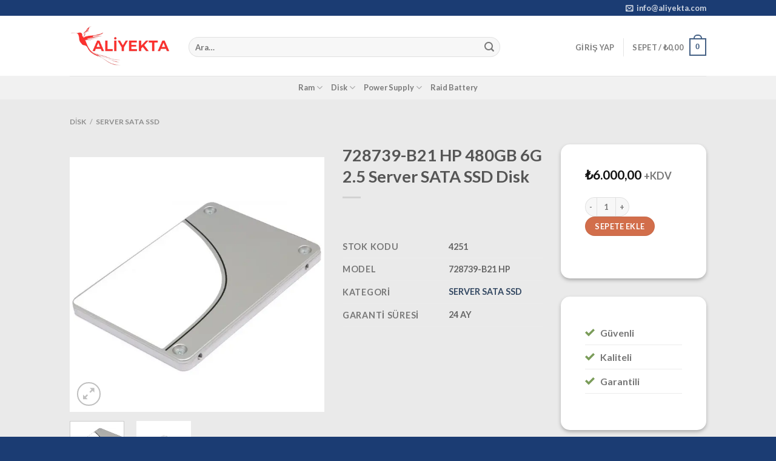

--- FILE ---
content_type: text/html; charset=UTF-8
request_url: https://www.aliyekta.com/728739-b21-hp-480gb-6g-2-5-server-sata-ssd-disk/
body_size: 26579
content:
<!DOCTYPE html>
<html lang="tr" prefix="og: https://ogp.me/ns#" class="loading-site no-js">
<head>
	<meta charset="UTF-8" />
	<link rel="profile" href="http://gmpg.org/xfn/11" />
	<link rel="pingback" href="https://www.aliyekta.com/xmlrpc.php" />

	<script>(function(html){html.className = html.className.replace(/\bno-js\b/,'js')})(document.documentElement);</script>
<meta name="viewport" content="width=device-width, initial-scale=1" />
<!-- Rank Math&#039;a Göre Arama Motoru Optimizasyonu - https://rankmath.com/ -->
<title>728739-B21 HP 480GB 6G 2.5 Server SATA SSD Disk &raquo; AliYekta</title>
<meta name="description" content="&nbsp; STOK KODU 4251 Model 728739-B21 HP Kategori SERVER SATA SSD Garanti Süresi 24 AY"/>
<meta name="robots" content="follow, index, max-snippet:-1, max-video-preview:-1, max-image-preview:large"/>
<link rel="canonical" href="https://www.aliyekta.com/728739-b21-hp-480gb-6g-2-5-server-sata-ssd-disk/" />
<meta property="og:locale" content="tr_TR" />
<meta property="og:type" content="product" />
<meta property="og:title" content="728739-B21 HP 480GB 6G 2.5 Server SATA SSD Disk &raquo; AliYekta" />
<meta property="og:description" content="&nbsp; STOK KODU 4251 Model 728739-B21 HP Kategori SERVER SATA SSD Garanti Süresi 24 AY" />
<meta property="og:url" content="https://www.aliyekta.com/728739-b21-hp-480gb-6g-2-5-server-sata-ssd-disk/" />
<meta property="og:site_name" content="AliYekta" />
<meta property="og:updated_time" content="2023-12-14T21:18:17+03:00" />
<meta property="og:image" content="https://www.aliyekta.com/wp-content/uploads/2023/12/2.5-480GB-SSD.webp" />
<meta property="og:image:secure_url" content="https://www.aliyekta.com/wp-content/uploads/2023/12/2.5-480GB-SSD.webp" />
<meta property="og:image:width" content="600" />
<meta property="og:image:height" content="600" />
<meta property="og:image:alt" content="728739-B21 HP 480GB 6G 2.5 Server SATA SSD Disk" />
<meta property="og:image:type" content="image/webp" />
<meta property="product:price:amount" content="6000" />
<meta property="product:price:currency" content="TRY" />
<meta property="product:availability" content="instock" />
<meta name="twitter:card" content="summary_large_image" />
<meta name="twitter:title" content="728739-B21 HP 480GB 6G 2.5 Server SATA SSD Disk &raquo; AliYekta" />
<meta name="twitter:description" content="&nbsp; STOK KODU 4251 Model 728739-B21 HP Kategori SERVER SATA SSD Garanti Süresi 24 AY" />
<meta name="twitter:image" content="https://www.aliyekta.com/wp-content/uploads/2023/12/2.5-480GB-SSD.webp" />
<meta name="twitter:label1" content="Fiyat" />
<meta name="twitter:data1" content="&#8378;6.000,00" />
<meta name="twitter:label2" content="Uygunluk" />
<meta name="twitter:data2" content="Stokta" />
<script type="application/ld+json" class="rank-math-schema">{"@context":"https://schema.org","@graph":[{"@type":"Organization","@id":"https://www.aliyekta.com/#organization","name":"AliYekta","logo":{"@type":"ImageObject","@id":"https://www.aliyekta.com/#logo","url":"https://www.aliyekta.com/wp-content/uploads/2023/05/AliYekta-Server-Ram-Server-HDD-removebg-preview.png","contentUrl":"https://www.aliyekta.com/wp-content/uploads/2023/05/AliYekta-Server-Ram-Server-HDD-removebg-preview.png","caption":"AliYekta","inLanguage":"tr","width":"500","height":"500"}},{"@type":"WebSite","@id":"https://www.aliyekta.com/#website","url":"https://www.aliyekta.com","name":"AliYekta","alternateName":"Server Ram Disk","publisher":{"@id":"https://www.aliyekta.com/#organization"},"inLanguage":"tr"},{"@type":"ImageObject","@id":"https://www.aliyekta.com/wp-content/uploads/2023/12/2.5-480GB-SSD.webp","url":"https://www.aliyekta.com/wp-content/uploads/2023/12/2.5-480GB-SSD.webp","width":"600","height":"600","inLanguage":"tr"},{"@type":"ItemPage","@id":"https://www.aliyekta.com/728739-b21-hp-480gb-6g-2-5-server-sata-ssd-disk/#webpage","url":"https://www.aliyekta.com/728739-b21-hp-480gb-6g-2-5-server-sata-ssd-disk/","name":"728739-B21 HP 480GB 6G 2.5 Server SATA SSD Disk &raquo; AliYekta","datePublished":"2023-12-14T21:17:19+03:00","dateModified":"2023-12-14T21:18:17+03:00","isPartOf":{"@id":"https://www.aliyekta.com/#website"},"primaryImageOfPage":{"@id":"https://www.aliyekta.com/wp-content/uploads/2023/12/2.5-480GB-SSD.webp"},"inLanguage":"tr"},{"@type":"Product","name":"728739-B21 HP 480GB 6G 2.5 Server SATA SSD Disk &raquo; AliYekta","description":"&nbsp; STOK KODU 4251 Model 728739-B21 HP Kategori SERVER SATA SSD Garanti S\u00fcresi 24 AY","sku":"HDD163-4251","category":"Disk &gt; SERVER SATA SSD","mainEntityOfPage":{"@id":"https://www.aliyekta.com/728739-b21-hp-480gb-6g-2-5-server-sata-ssd-disk/#webpage"},"image":[{"@type":"ImageObject","url":"https://www.aliyekta.com/wp-content/uploads/2023/12/2.5-480GB-SSD.webp","height":"600","width":"600"},{"@type":"ImageObject","url":"https://www.aliyekta.com/wp-content/uploads/2023/12/2.5-480GB-SSD-2.webp","height":"600","width":"600"}],"offers":{"@type":"Offer","price":"6000.00","priceCurrency":"TRY","priceValidUntil":"2027-12-31","availability":"http://schema.org/InStock","itemCondition":"NewCondition","url":"https://www.aliyekta.com/728739-b21-hp-480gb-6g-2-5-server-sata-ssd-disk/","seller":{"@type":"Organization","@id":"https://www.aliyekta.com/","name":"AliYekta","url":"https://www.aliyekta.com","logo":"https://www.aliyekta.com/wp-content/uploads/2023/05/AliYekta-Server-Ram-Server-HDD-removebg-preview.png"},"priceSpecification":{"price":"6000","priceCurrency":"TRY","valueAddedTaxIncluded":"false"}},"@id":"https://www.aliyekta.com/728739-b21-hp-480gb-6g-2-5-server-sata-ssd-disk/#richSnippet"}]}</script>
<!-- /Rank Math WordPress SEO eklentisi -->

<link rel='dns-prefetch' href='//cdn.jsdelivr.net' />
<link rel='prefetch' href='https://www.aliyekta.com/wp-content/themes/flatsome/assets/js/chunk.countup.js?ver=3.16.6' />
<link rel='prefetch' href='https://www.aliyekta.com/wp-content/themes/flatsome/assets/js/chunk.sticky-sidebar.js?ver=3.16.6' />
<link rel='prefetch' href='https://www.aliyekta.com/wp-content/themes/flatsome/assets/js/chunk.tooltips.js?ver=3.16.6' />
<link rel='prefetch' href='https://www.aliyekta.com/wp-content/themes/flatsome/assets/js/chunk.vendors-popups.js?ver=3.16.6' />
<link rel='prefetch' href='https://www.aliyekta.com/wp-content/themes/flatsome/assets/js/chunk.vendors-slider.js?ver=3.16.6' />
<link rel="alternate" type="application/rss+xml" title="AliYekta &raquo; akışı" href="https://www.aliyekta.com/feed/" />
<link rel="alternate" type="application/rss+xml" title="AliYekta &raquo; yorum akışı" href="https://www.aliyekta.com/comments/feed/" />
<link rel="alternate" type="application/rss+xml" title="AliYekta &raquo; 728739-B21 HP 480GB 6G 2.5 Server SATA SSD Disk yorum akışı" href="https://www.aliyekta.com/728739-b21-hp-480gb-6g-2-5-server-sata-ssd-disk/feed/" />
<link rel="alternate" title="oEmbed (JSON)" type="application/json+oembed" href="https://www.aliyekta.com/wp-json/oembed/1.0/embed?url=https%3A%2F%2Fwww.aliyekta.com%2F728739-b21-hp-480gb-6g-2-5-server-sata-ssd-disk%2F" />
<link rel="alternate" title="oEmbed (XML)" type="text/xml+oembed" href="https://www.aliyekta.com/wp-json/oembed/1.0/embed?url=https%3A%2F%2Fwww.aliyekta.com%2F728739-b21-hp-480gb-6g-2-5-server-sata-ssd-disk%2F&#038;format=xml" />
<style id='wp-img-auto-sizes-contain-inline-css' type='text/css'>
img:is([sizes=auto i],[sizes^="auto," i]){contain-intrinsic-size:3000px 1500px}
/*# sourceURL=wp-img-auto-sizes-contain-inline-css */
</style>

<style id='wp-emoji-styles-inline-css' type='text/css'>

	img.wp-smiley, img.emoji {
		display: inline !important;
		border: none !important;
		box-shadow: none !important;
		height: 1em !important;
		width: 1em !important;
		margin: 0 0.07em !important;
		vertical-align: -0.1em !important;
		background: none !important;
		padding: 0 !important;
	}
/*# sourceURL=wp-emoji-styles-inline-css */
</style>
<style id='wp-block-library-inline-css' type='text/css'>
:root{--wp-block-synced-color:#7a00df;--wp-block-synced-color--rgb:122,0,223;--wp-bound-block-color:var(--wp-block-synced-color);--wp-editor-canvas-background:#ddd;--wp-admin-theme-color:#007cba;--wp-admin-theme-color--rgb:0,124,186;--wp-admin-theme-color-darker-10:#006ba1;--wp-admin-theme-color-darker-10--rgb:0,107,160.5;--wp-admin-theme-color-darker-20:#005a87;--wp-admin-theme-color-darker-20--rgb:0,90,135;--wp-admin-border-width-focus:2px}@media (min-resolution:192dpi){:root{--wp-admin-border-width-focus:1.5px}}.wp-element-button{cursor:pointer}:root .has-very-light-gray-background-color{background-color:#eee}:root .has-very-dark-gray-background-color{background-color:#313131}:root .has-very-light-gray-color{color:#eee}:root .has-very-dark-gray-color{color:#313131}:root .has-vivid-green-cyan-to-vivid-cyan-blue-gradient-background{background:linear-gradient(135deg,#00d084,#0693e3)}:root .has-purple-crush-gradient-background{background:linear-gradient(135deg,#34e2e4,#4721fb 50%,#ab1dfe)}:root .has-hazy-dawn-gradient-background{background:linear-gradient(135deg,#faaca8,#dad0ec)}:root .has-subdued-olive-gradient-background{background:linear-gradient(135deg,#fafae1,#67a671)}:root .has-atomic-cream-gradient-background{background:linear-gradient(135deg,#fdd79a,#004a59)}:root .has-nightshade-gradient-background{background:linear-gradient(135deg,#330968,#31cdcf)}:root .has-midnight-gradient-background{background:linear-gradient(135deg,#020381,#2874fc)}:root{--wp--preset--font-size--normal:16px;--wp--preset--font-size--huge:42px}.has-regular-font-size{font-size:1em}.has-larger-font-size{font-size:2.625em}.has-normal-font-size{font-size:var(--wp--preset--font-size--normal)}.has-huge-font-size{font-size:var(--wp--preset--font-size--huge)}.has-text-align-center{text-align:center}.has-text-align-left{text-align:left}.has-text-align-right{text-align:right}.has-fit-text{white-space:nowrap!important}#end-resizable-editor-section{display:none}.aligncenter{clear:both}.items-justified-left{justify-content:flex-start}.items-justified-center{justify-content:center}.items-justified-right{justify-content:flex-end}.items-justified-space-between{justify-content:space-between}.screen-reader-text{border:0;clip-path:inset(50%);height:1px;margin:-1px;overflow:hidden;padding:0;position:absolute;width:1px;word-wrap:normal!important}.screen-reader-text:focus{background-color:#ddd;clip-path:none;color:#444;display:block;font-size:1em;height:auto;left:5px;line-height:normal;padding:15px 23px 14px;text-decoration:none;top:5px;width:auto;z-index:100000}html :where(.has-border-color){border-style:solid}html :where([style*=border-top-color]){border-top-style:solid}html :where([style*=border-right-color]){border-right-style:solid}html :where([style*=border-bottom-color]){border-bottom-style:solid}html :where([style*=border-left-color]){border-left-style:solid}html :where([style*=border-width]){border-style:solid}html :where([style*=border-top-width]){border-top-style:solid}html :where([style*=border-right-width]){border-right-style:solid}html :where([style*=border-bottom-width]){border-bottom-style:solid}html :where([style*=border-left-width]){border-left-style:solid}html :where(img[class*=wp-image-]){height:auto;max-width:100%}:where(figure){margin:0 0 1em}html :where(.is-position-sticky){--wp-admin--admin-bar--position-offset:var(--wp-admin--admin-bar--height,0px)}@media screen and (max-width:600px){html :where(.is-position-sticky){--wp-admin--admin-bar--position-offset:0px}}

/*# sourceURL=wp-block-library-inline-css */
</style><link rel='stylesheet' id='wc-blocks-style-css' href='https://www.aliyekta.com/wp-content/plugins/woocommerce/assets/client/blocks/wc-blocks.css?ver=wc-10.4.3' type='text/css' media='all' />
<style id='global-styles-inline-css' type='text/css'>
:root{--wp--preset--aspect-ratio--square: 1;--wp--preset--aspect-ratio--4-3: 4/3;--wp--preset--aspect-ratio--3-4: 3/4;--wp--preset--aspect-ratio--3-2: 3/2;--wp--preset--aspect-ratio--2-3: 2/3;--wp--preset--aspect-ratio--16-9: 16/9;--wp--preset--aspect-ratio--9-16: 9/16;--wp--preset--color--black: #000000;--wp--preset--color--cyan-bluish-gray: #abb8c3;--wp--preset--color--white: #ffffff;--wp--preset--color--pale-pink: #f78da7;--wp--preset--color--vivid-red: #cf2e2e;--wp--preset--color--luminous-vivid-orange: #ff6900;--wp--preset--color--luminous-vivid-amber: #fcb900;--wp--preset--color--light-green-cyan: #7bdcb5;--wp--preset--color--vivid-green-cyan: #00d084;--wp--preset--color--pale-cyan-blue: #8ed1fc;--wp--preset--color--vivid-cyan-blue: #0693e3;--wp--preset--color--vivid-purple: #9b51e0;--wp--preset--gradient--vivid-cyan-blue-to-vivid-purple: linear-gradient(135deg,rgb(6,147,227) 0%,rgb(155,81,224) 100%);--wp--preset--gradient--light-green-cyan-to-vivid-green-cyan: linear-gradient(135deg,rgb(122,220,180) 0%,rgb(0,208,130) 100%);--wp--preset--gradient--luminous-vivid-amber-to-luminous-vivid-orange: linear-gradient(135deg,rgb(252,185,0) 0%,rgb(255,105,0) 100%);--wp--preset--gradient--luminous-vivid-orange-to-vivid-red: linear-gradient(135deg,rgb(255,105,0) 0%,rgb(207,46,46) 100%);--wp--preset--gradient--very-light-gray-to-cyan-bluish-gray: linear-gradient(135deg,rgb(238,238,238) 0%,rgb(169,184,195) 100%);--wp--preset--gradient--cool-to-warm-spectrum: linear-gradient(135deg,rgb(74,234,220) 0%,rgb(151,120,209) 20%,rgb(207,42,186) 40%,rgb(238,44,130) 60%,rgb(251,105,98) 80%,rgb(254,248,76) 100%);--wp--preset--gradient--blush-light-purple: linear-gradient(135deg,rgb(255,206,236) 0%,rgb(152,150,240) 100%);--wp--preset--gradient--blush-bordeaux: linear-gradient(135deg,rgb(254,205,165) 0%,rgb(254,45,45) 50%,rgb(107,0,62) 100%);--wp--preset--gradient--luminous-dusk: linear-gradient(135deg,rgb(255,203,112) 0%,rgb(199,81,192) 50%,rgb(65,88,208) 100%);--wp--preset--gradient--pale-ocean: linear-gradient(135deg,rgb(255,245,203) 0%,rgb(182,227,212) 50%,rgb(51,167,181) 100%);--wp--preset--gradient--electric-grass: linear-gradient(135deg,rgb(202,248,128) 0%,rgb(113,206,126) 100%);--wp--preset--gradient--midnight: linear-gradient(135deg,rgb(2,3,129) 0%,rgb(40,116,252) 100%);--wp--preset--font-size--small: 13px;--wp--preset--font-size--medium: 20px;--wp--preset--font-size--large: 36px;--wp--preset--font-size--x-large: 42px;--wp--preset--spacing--20: 0.44rem;--wp--preset--spacing--30: 0.67rem;--wp--preset--spacing--40: 1rem;--wp--preset--spacing--50: 1.5rem;--wp--preset--spacing--60: 2.25rem;--wp--preset--spacing--70: 3.38rem;--wp--preset--spacing--80: 5.06rem;--wp--preset--shadow--natural: 6px 6px 9px rgba(0, 0, 0, 0.2);--wp--preset--shadow--deep: 12px 12px 50px rgba(0, 0, 0, 0.4);--wp--preset--shadow--sharp: 6px 6px 0px rgba(0, 0, 0, 0.2);--wp--preset--shadow--outlined: 6px 6px 0px -3px rgb(255, 255, 255), 6px 6px rgb(0, 0, 0);--wp--preset--shadow--crisp: 6px 6px 0px rgb(0, 0, 0);}:where(.is-layout-flex){gap: 0.5em;}:where(.is-layout-grid){gap: 0.5em;}body .is-layout-flex{display: flex;}.is-layout-flex{flex-wrap: wrap;align-items: center;}.is-layout-flex > :is(*, div){margin: 0;}body .is-layout-grid{display: grid;}.is-layout-grid > :is(*, div){margin: 0;}:where(.wp-block-columns.is-layout-flex){gap: 2em;}:where(.wp-block-columns.is-layout-grid){gap: 2em;}:where(.wp-block-post-template.is-layout-flex){gap: 1.25em;}:where(.wp-block-post-template.is-layout-grid){gap: 1.25em;}.has-black-color{color: var(--wp--preset--color--black) !important;}.has-cyan-bluish-gray-color{color: var(--wp--preset--color--cyan-bluish-gray) !important;}.has-white-color{color: var(--wp--preset--color--white) !important;}.has-pale-pink-color{color: var(--wp--preset--color--pale-pink) !important;}.has-vivid-red-color{color: var(--wp--preset--color--vivid-red) !important;}.has-luminous-vivid-orange-color{color: var(--wp--preset--color--luminous-vivid-orange) !important;}.has-luminous-vivid-amber-color{color: var(--wp--preset--color--luminous-vivid-amber) !important;}.has-light-green-cyan-color{color: var(--wp--preset--color--light-green-cyan) !important;}.has-vivid-green-cyan-color{color: var(--wp--preset--color--vivid-green-cyan) !important;}.has-pale-cyan-blue-color{color: var(--wp--preset--color--pale-cyan-blue) !important;}.has-vivid-cyan-blue-color{color: var(--wp--preset--color--vivid-cyan-blue) !important;}.has-vivid-purple-color{color: var(--wp--preset--color--vivid-purple) !important;}.has-black-background-color{background-color: var(--wp--preset--color--black) !important;}.has-cyan-bluish-gray-background-color{background-color: var(--wp--preset--color--cyan-bluish-gray) !important;}.has-white-background-color{background-color: var(--wp--preset--color--white) !important;}.has-pale-pink-background-color{background-color: var(--wp--preset--color--pale-pink) !important;}.has-vivid-red-background-color{background-color: var(--wp--preset--color--vivid-red) !important;}.has-luminous-vivid-orange-background-color{background-color: var(--wp--preset--color--luminous-vivid-orange) !important;}.has-luminous-vivid-amber-background-color{background-color: var(--wp--preset--color--luminous-vivid-amber) !important;}.has-light-green-cyan-background-color{background-color: var(--wp--preset--color--light-green-cyan) !important;}.has-vivid-green-cyan-background-color{background-color: var(--wp--preset--color--vivid-green-cyan) !important;}.has-pale-cyan-blue-background-color{background-color: var(--wp--preset--color--pale-cyan-blue) !important;}.has-vivid-cyan-blue-background-color{background-color: var(--wp--preset--color--vivid-cyan-blue) !important;}.has-vivid-purple-background-color{background-color: var(--wp--preset--color--vivid-purple) !important;}.has-black-border-color{border-color: var(--wp--preset--color--black) !important;}.has-cyan-bluish-gray-border-color{border-color: var(--wp--preset--color--cyan-bluish-gray) !important;}.has-white-border-color{border-color: var(--wp--preset--color--white) !important;}.has-pale-pink-border-color{border-color: var(--wp--preset--color--pale-pink) !important;}.has-vivid-red-border-color{border-color: var(--wp--preset--color--vivid-red) !important;}.has-luminous-vivid-orange-border-color{border-color: var(--wp--preset--color--luminous-vivid-orange) !important;}.has-luminous-vivid-amber-border-color{border-color: var(--wp--preset--color--luminous-vivid-amber) !important;}.has-light-green-cyan-border-color{border-color: var(--wp--preset--color--light-green-cyan) !important;}.has-vivid-green-cyan-border-color{border-color: var(--wp--preset--color--vivid-green-cyan) !important;}.has-pale-cyan-blue-border-color{border-color: var(--wp--preset--color--pale-cyan-blue) !important;}.has-vivid-cyan-blue-border-color{border-color: var(--wp--preset--color--vivid-cyan-blue) !important;}.has-vivid-purple-border-color{border-color: var(--wp--preset--color--vivid-purple) !important;}.has-vivid-cyan-blue-to-vivid-purple-gradient-background{background: var(--wp--preset--gradient--vivid-cyan-blue-to-vivid-purple) !important;}.has-light-green-cyan-to-vivid-green-cyan-gradient-background{background: var(--wp--preset--gradient--light-green-cyan-to-vivid-green-cyan) !important;}.has-luminous-vivid-amber-to-luminous-vivid-orange-gradient-background{background: var(--wp--preset--gradient--luminous-vivid-amber-to-luminous-vivid-orange) !important;}.has-luminous-vivid-orange-to-vivid-red-gradient-background{background: var(--wp--preset--gradient--luminous-vivid-orange-to-vivid-red) !important;}.has-very-light-gray-to-cyan-bluish-gray-gradient-background{background: var(--wp--preset--gradient--very-light-gray-to-cyan-bluish-gray) !important;}.has-cool-to-warm-spectrum-gradient-background{background: var(--wp--preset--gradient--cool-to-warm-spectrum) !important;}.has-blush-light-purple-gradient-background{background: var(--wp--preset--gradient--blush-light-purple) !important;}.has-blush-bordeaux-gradient-background{background: var(--wp--preset--gradient--blush-bordeaux) !important;}.has-luminous-dusk-gradient-background{background: var(--wp--preset--gradient--luminous-dusk) !important;}.has-pale-ocean-gradient-background{background: var(--wp--preset--gradient--pale-ocean) !important;}.has-electric-grass-gradient-background{background: var(--wp--preset--gradient--electric-grass) !important;}.has-midnight-gradient-background{background: var(--wp--preset--gradient--midnight) !important;}.has-small-font-size{font-size: var(--wp--preset--font-size--small) !important;}.has-medium-font-size{font-size: var(--wp--preset--font-size--medium) !important;}.has-large-font-size{font-size: var(--wp--preset--font-size--large) !important;}.has-x-large-font-size{font-size: var(--wp--preset--font-size--x-large) !important;}
/*# sourceURL=global-styles-inline-css */
</style>

<style id='classic-theme-styles-inline-css' type='text/css'>
/*! This file is auto-generated */
.wp-block-button__link{color:#fff;background-color:#32373c;border-radius:9999px;box-shadow:none;text-decoration:none;padding:calc(.667em + 2px) calc(1.333em + 2px);font-size:1.125em}.wp-block-file__button{background:#32373c;color:#fff;text-decoration:none}
/*# sourceURL=/wp-includes/css/classic-themes.min.css */
</style>
<link rel='stylesheet' id='contact-form-7-css' href='https://www.aliyekta.com/wp-content/plugins/contact-form-7/includes/css/styles.css?ver=6.1.4' type='text/css' media='all' />
<link rel='stylesheet' id='photoswipe-css' href='https://www.aliyekta.com/wp-content/plugins/woocommerce/assets/css/photoswipe/photoswipe.min.css?ver=10.4.3' type='text/css' media='all' />
<link rel='stylesheet' id='photoswipe-default-skin-css' href='https://www.aliyekta.com/wp-content/plugins/woocommerce/assets/css/photoswipe/default-skin/default-skin.min.css?ver=10.4.3' type='text/css' media='all' />
<style id='woocommerce-inline-inline-css' type='text/css'>
.woocommerce form .form-row .required { visibility: visible; }
/*# sourceURL=woocommerce-inline-inline-css */
</style>
<link rel='stylesheet' id='flatsome-main-css' href='https://www.aliyekta.com/wp-content/themes/flatsome/assets/css/flatsome.css?ver=3.16.6' type='text/css' media='all' />
<style id='flatsome-main-inline-css' type='text/css'>
@font-face {
				font-family: "fl-icons";
				font-display: block;
				src: url(https://www.aliyekta.com/wp-content/themes/flatsome/assets/css/icons/fl-icons.eot?v=3.16.6);
				src:
					url(https://www.aliyekta.com/wp-content/themes/flatsome/assets/css/icons/fl-icons.eot#iefix?v=3.16.6) format("embedded-opentype"),
					url(https://www.aliyekta.com/wp-content/themes/flatsome/assets/css/icons/fl-icons.woff2?v=3.16.6) format("woff2"),
					url(https://www.aliyekta.com/wp-content/themes/flatsome/assets/css/icons/fl-icons.ttf?v=3.16.6) format("truetype"),
					url(https://www.aliyekta.com/wp-content/themes/flatsome/assets/css/icons/fl-icons.woff?v=3.16.6) format("woff"),
					url(https://www.aliyekta.com/wp-content/themes/flatsome/assets/css/icons/fl-icons.svg?v=3.16.6#fl-icons) format("svg");
			}
/*# sourceURL=flatsome-main-inline-css */
</style>
<link rel='stylesheet' id='flatsome-shop-css' href='https://www.aliyekta.com/wp-content/themes/flatsome/assets/css/flatsome-shop.css?ver=3.16.6' type='text/css' media='all' />
<link rel='stylesheet' id='flatsome-style-css' href='https://www.aliyekta.com/wp-content/themes/flatsome/style.css?ver=3.16.6' type='text/css' media='all' />
<script type="text/javascript">
            window._nslDOMReady = (function () {
                const executedCallbacks = new Set();
            
                return function (callback) {
                    /**
                    * Third parties might dispatch DOMContentLoaded events, so we need to ensure that we only run our callback once!
                    */
                    if (executedCallbacks.has(callback)) return;
            
                    const wrappedCallback = function () {
                        if (executedCallbacks.has(callback)) return;
                        executedCallbacks.add(callback);
                        callback();
                    };
            
                    if (document.readyState === "complete" || document.readyState === "interactive") {
                        wrappedCallback();
                    } else {
                        document.addEventListener("DOMContentLoaded", wrappedCallback);
                    }
                };
            })();
        </script><script type="text/javascript" src="https://www.aliyekta.com/wp-includes/js/jquery/jquery.min.js?ver=3.7.1" id="jquery-core-js"></script>
<script type="text/javascript" src="https://www.aliyekta.com/wp-includes/js/jquery/jquery-migrate.min.js?ver=3.4.1" id="jquery-migrate-js"></script>
<script type="text/javascript" src="https://www.aliyekta.com/wp-content/plugins/woocommerce/assets/js/jquery-blockui/jquery.blockUI.min.js?ver=2.7.0-wc.10.4.3" id="wc-jquery-blockui-js" defer="defer" data-wp-strategy="defer"></script>
<script type="text/javascript" id="wc-add-to-cart-js-extra">
/* <![CDATA[ */
var wc_add_to_cart_params = {"ajax_url":"/wp-admin/admin-ajax.php","wc_ajax_url":"/?wc-ajax=%%endpoint%%","i18n_view_cart":"Sepetim","cart_url":"https://www.aliyekta.com/cart/","is_cart":"","cart_redirect_after_add":"no"};
//# sourceURL=wc-add-to-cart-js-extra
/* ]]> */
</script>
<script type="text/javascript" src="https://www.aliyekta.com/wp-content/plugins/woocommerce/assets/js/frontend/add-to-cart.min.js?ver=10.4.3" id="wc-add-to-cart-js" defer="defer" data-wp-strategy="defer"></script>
<script type="text/javascript" src="https://www.aliyekta.com/wp-content/plugins/woocommerce/assets/js/photoswipe/photoswipe.min.js?ver=4.1.1-wc.10.4.3" id="wc-photoswipe-js" defer="defer" data-wp-strategy="defer"></script>
<script type="text/javascript" src="https://www.aliyekta.com/wp-content/plugins/woocommerce/assets/js/photoswipe/photoswipe-ui-default.min.js?ver=4.1.1-wc.10.4.3" id="wc-photoswipe-ui-default-js" defer="defer" data-wp-strategy="defer"></script>
<script type="text/javascript" id="wc-single-product-js-extra">
/* <![CDATA[ */
var wc_single_product_params = {"i18n_required_rating_text":"L\u00fctfen bir oy belirleyin","i18n_rating_options":["1/5 y\u0131ld\u0131z","2/5 y\u0131ld\u0131z","3/5 y\u0131ld\u0131z","4/5 y\u0131ld\u0131z","5/5 y\u0131ld\u0131z"],"i18n_product_gallery_trigger_text":"Tam ekran g\u00f6rsel galerisini g\u00f6r\u00fcnt\u00fcleyin","review_rating_required":"yes","flexslider":{"rtl":false,"animation":"slide","smoothHeight":true,"directionNav":false,"controlNav":"thumbnails","slideshow":false,"animationSpeed":500,"animationLoop":false,"allowOneSlide":false},"zoom_enabled":"","zoom_options":[],"photoswipe_enabled":"1","photoswipe_options":{"shareEl":false,"closeOnScroll":false,"history":false,"hideAnimationDuration":0,"showAnimationDuration":0},"flexslider_enabled":""};
//# sourceURL=wc-single-product-js-extra
/* ]]> */
</script>
<script type="text/javascript" src="https://www.aliyekta.com/wp-content/plugins/woocommerce/assets/js/frontend/single-product.min.js?ver=10.4.3" id="wc-single-product-js" defer="defer" data-wp-strategy="defer"></script>
<script type="text/javascript" src="https://www.aliyekta.com/wp-content/plugins/woocommerce/assets/js/js-cookie/js.cookie.min.js?ver=2.1.4-wc.10.4.3" id="wc-js-cookie-js" defer="defer" data-wp-strategy="defer"></script>
<script type="text/javascript" id="woocommerce-js-extra">
/* <![CDATA[ */
var woocommerce_params = {"ajax_url":"/wp-admin/admin-ajax.php","wc_ajax_url":"/?wc-ajax=%%endpoint%%","i18n_password_show":"\u015eifreyi g\u00f6ster","i18n_password_hide":"\u015eifreyi gizle"};
//# sourceURL=woocommerce-js-extra
/* ]]> */
</script>
<script type="text/javascript" src="https://www.aliyekta.com/wp-content/plugins/woocommerce/assets/js/frontend/woocommerce.min.js?ver=10.4.3" id="woocommerce-js" defer="defer" data-wp-strategy="defer"></script>
<link rel="https://api.w.org/" href="https://www.aliyekta.com/wp-json/" /><link rel="alternate" title="JSON" type="application/json" href="https://www.aliyekta.com/wp-json/wp/v2/product/4251" /><link rel="EditURI" type="application/rsd+xml" title="RSD" href="https://www.aliyekta.com/xmlrpc.php?rsd" />
<meta name="generator" content="WordPress 6.9" />
<link rel='shortlink' href='https://www.aliyekta.com/?p=4251' />
<style>.bg{opacity: 0; transition: opacity 1s; -webkit-transition: opacity 1s;} .bg-loaded{opacity: 1;}</style>	<noscript><style>.woocommerce-product-gallery{ opacity: 1 !important; }</style></noscript>
	<link rel="icon" href="https://www.aliyekta.com/wp-content/uploads/2024/04/cropped-minim-aliyekta-32x32.png" sizes="32x32" />
<link rel="icon" href="https://www.aliyekta.com/wp-content/uploads/2024/04/cropped-minim-aliyekta-192x192.png" sizes="192x192" />
<link rel="apple-touch-icon" href="https://www.aliyekta.com/wp-content/uploads/2024/04/cropped-minim-aliyekta-180x180.png" />
<meta name="msapplication-TileImage" content="https://www.aliyekta.com/wp-content/uploads/2024/04/cropped-minim-aliyekta-270x270.png" />
<style id="custom-css" type="text/css">:root {--primary-color: #446084;}.header-main{height: 99px}#logo img{max-height: 99px}#logo{width:166px;}.header-bottom{min-height: 12px}.header-top{min-height: 20px}.transparent .header-main{height: 77px}.transparent #logo img{max-height: 77px}.has-transparent + .page-title:first-of-type,.has-transparent + #main > .page-title,.has-transparent + #main > div > .page-title,.has-transparent + #main .page-header-wrapper:first-of-type .page-title{padding-top: 157px;}.header.show-on-scroll,.stuck .header-main{height:70px!important}.stuck #logo img{max-height: 70px!important}.search-form{ width: 81%;}.header-bottom {background-color: #f1f1f1}.top-bar-nav > li > a{line-height: 16px }.header-wrapper:not(.stuck) .header-main .header-nav{margin-top: 4px }.stuck .header-main .nav > li > a{line-height: 50px }.header-bottom-nav > li > a{line-height: 19px }@media (max-width: 549px) {.header-main{height: 70px}#logo img{max-height: 70px}}.header-top{background-color:#1b3c73!important;}body{font-family: Lato, sans-serif;}body {font-weight: 400;font-style: normal;}.nav > li > a {font-family: Lato, sans-serif;}.mobile-sidebar-levels-2 .nav > li > ul > li > a {font-family: Lato, sans-serif;}.nav > li > a,.mobile-sidebar-levels-2 .nav > li > ul > li > a {font-weight: 700;font-style: normal;}h1,h2,h3,h4,h5,h6,.heading-font, .off-canvas-center .nav-sidebar.nav-vertical > li > a{font-family: Lato, sans-serif;}h1,h2,h3,h4,h5,h6,.heading-font,.banner h1,.banner h2 {font-weight: 700;font-style: normal;}.alt-font{font-family: "Dancing Script", sans-serif;}.alt-font {font-weight: 400!important;font-style: normal!important;}.shop-page-title.featured-title .title-bg{ background-image: url(https://www.aliyekta.com/wp-content/uploads/2023/12/2.5-480GB-SSD.webp)!important;}@media screen and (min-width: 550px){.products .box-vertical .box-image{min-width: 300px!important;width: 300px!important;}}.footer-2{background-color: #00224d}.absolute-footer, html{background-color: #1b3c73}.nav-vertical-fly-out > li + li {border-top-width: 1px; border-top-style: solid;}.label-new.menu-item > a:after{content:"Yeni";}.label-hot.menu-item > a:after{content:"Yeni";}.label-sale.menu-item > a:after{content:"İndirim";}.label-popular.menu-item > a:after{content:"Popüler";}</style>		<style type="text/css" id="wp-custom-css">
			.some-class {
	
	background: red;
	}
.single-product 	.posted_in , 
.single-product 	.sku_wrapper{
	display: none !important;
}		</style>
		<style id="kirki-inline-styles">/* latin-ext */
@font-face {
  font-family: 'Lato';
  font-style: normal;
  font-weight: 400;
  font-display: swap;
  src: url(https://www.aliyekta.com/wp-content/fonts/lato/font) format('woff');
  unicode-range: U+0100-02BA, U+02BD-02C5, U+02C7-02CC, U+02CE-02D7, U+02DD-02FF, U+0304, U+0308, U+0329, U+1D00-1DBF, U+1E00-1E9F, U+1EF2-1EFF, U+2020, U+20A0-20AB, U+20AD-20C0, U+2113, U+2C60-2C7F, U+A720-A7FF;
}
/* latin */
@font-face {
  font-family: 'Lato';
  font-style: normal;
  font-weight: 400;
  font-display: swap;
  src: url(https://www.aliyekta.com/wp-content/fonts/lato/font) format('woff');
  unicode-range: U+0000-00FF, U+0131, U+0152-0153, U+02BB-02BC, U+02C6, U+02DA, U+02DC, U+0304, U+0308, U+0329, U+2000-206F, U+20AC, U+2122, U+2191, U+2193, U+2212, U+2215, U+FEFF, U+FFFD;
}
/* latin-ext */
@font-face {
  font-family: 'Lato';
  font-style: normal;
  font-weight: 700;
  font-display: swap;
  src: url(https://www.aliyekta.com/wp-content/fonts/lato/font) format('woff');
  unicode-range: U+0100-02BA, U+02BD-02C5, U+02C7-02CC, U+02CE-02D7, U+02DD-02FF, U+0304, U+0308, U+0329, U+1D00-1DBF, U+1E00-1E9F, U+1EF2-1EFF, U+2020, U+20A0-20AB, U+20AD-20C0, U+2113, U+2C60-2C7F, U+A720-A7FF;
}
/* latin */
@font-face {
  font-family: 'Lato';
  font-style: normal;
  font-weight: 700;
  font-display: swap;
  src: url(https://www.aliyekta.com/wp-content/fonts/lato/font) format('woff');
  unicode-range: U+0000-00FF, U+0131, U+0152-0153, U+02BB-02BC, U+02C6, U+02DA, U+02DC, U+0304, U+0308, U+0329, U+2000-206F, U+20AC, U+2122, U+2191, U+2193, U+2212, U+2215, U+FEFF, U+FFFD;
}/* vietnamese */
@font-face {
  font-family: 'Dancing Script';
  font-style: normal;
  font-weight: 400;
  font-display: swap;
  src: url(https://www.aliyekta.com/wp-content/fonts/dancing-script/font) format('woff');
  unicode-range: U+0102-0103, U+0110-0111, U+0128-0129, U+0168-0169, U+01A0-01A1, U+01AF-01B0, U+0300-0301, U+0303-0304, U+0308-0309, U+0323, U+0329, U+1EA0-1EF9, U+20AB;
}
/* latin-ext */
@font-face {
  font-family: 'Dancing Script';
  font-style: normal;
  font-weight: 400;
  font-display: swap;
  src: url(https://www.aliyekta.com/wp-content/fonts/dancing-script/font) format('woff');
  unicode-range: U+0100-02BA, U+02BD-02C5, U+02C7-02CC, U+02CE-02D7, U+02DD-02FF, U+0304, U+0308, U+0329, U+1D00-1DBF, U+1E00-1E9F, U+1EF2-1EFF, U+2020, U+20A0-20AB, U+20AD-20C0, U+2113, U+2C60-2C7F, U+A720-A7FF;
}
/* latin */
@font-face {
  font-family: 'Dancing Script';
  font-style: normal;
  font-weight: 400;
  font-display: swap;
  src: url(https://www.aliyekta.com/wp-content/fonts/dancing-script/font) format('woff');
  unicode-range: U+0000-00FF, U+0131, U+0152-0153, U+02BB-02BC, U+02C6, U+02DA, U+02DC, U+0304, U+0308, U+0329, U+2000-206F, U+20AC, U+2122, U+2191, U+2193, U+2212, U+2215, U+FEFF, U+FFFD;
}</style></head>

<body class="wp-singular product-template-default single single-product postid-4251 wp-theme-flatsome theme-flatsome woocommerce woocommerce-page woocommerce-no-js lightbox nav-dropdown-has-arrow nav-dropdown-has-shadow nav-dropdown-has-border">


<a class="skip-link screen-reader-text" href="#main">Skip to content</a>

<div id="wrapper">

	
	<header id="header" class="header ">
		<div class="header-wrapper">
			<div id="top-bar" class="header-top hide-for-sticky nav-dark">
    <div class="flex-row container">
      <div class="flex-col hide-for-medium flex-left">
          <ul class="nav nav-left medium-nav-center nav-small  nav-divided">
                        </ul>
      </div>

      <div class="flex-col hide-for-medium flex-center">
          <ul class="nav nav-center nav-small  nav-divided">
                        </ul>
      </div>

      <div class="flex-col hide-for-medium flex-right">
         <ul class="nav top-bar-nav nav-right nav-small  nav-divided">
              <li class="header-newsletter-item has-icon">

<a href="#header-newsletter-signup" class="tooltip is-small"
  title="Sign up for Newsletter">

      <i class="icon-envelop"></i>
  
      <span class="header-newsletter-title hide-for-medium">
      info@aliyekta.com    </span>
  </a>
	<div id="header-newsletter-signup"
	     class="lightbox-by-id lightbox-content mfp-hide lightbox-white "
	     style="max-width:700px ;padding:0px">
		
  <div class="banner has-hover" id="banner-284805040">
          <div class="banner-inner fill">
        <div class="banner-bg fill" >
            <div class="bg fill bg-fill "></div>
                        <div class="overlay"></div>            
	<div class="is-border is-dashed"
		style="border-color:rgba(255,255,255,.3);border-width:2px 2px 2px 2px;margin:10px;">
	</div>
                    </div>
		
        <div class="banner-layers container">
            <div class="fill banner-link"></div>               <div id="text-box-253487937" class="text-box banner-layer x10 md-x10 lg-x10 y50 md-y50 lg-y50 res-text">
                     <div data-animate="fadeInUp">           <div class="text-box-content text dark">
              
              <div class="text-inner text-left">
                  <h3 class="uppercase">Sign up for Newsletter</h3><p class="lead">Signup for our newsletter to get notified about sales and new products. Add any text here or remove it.</p>
<div class="wpcf7 no-js" id="wpcf7-f14-o1" lang="en-US" dir="ltr" data-wpcf7-id="14">
<div class="screen-reader-response"><p role="status" aria-live="polite" aria-atomic="true"></p> <ul></ul></div>
<form action="/728739-b21-hp-480gb-6g-2-5-server-sata-ssd-disk/#wpcf7-f14-o1" method="post" class="wpcf7-form init" aria-label="Contact form" novalidate="novalidate" data-status="init">
<fieldset class="hidden-fields-container"><input type="hidden" name="_wpcf7" value="14" /><input type="hidden" name="_wpcf7_version" value="6.1.4" /><input type="hidden" name="_wpcf7_locale" value="en_US" /><input type="hidden" name="_wpcf7_unit_tag" value="wpcf7-f14-o1" /><input type="hidden" name="_wpcf7_container_post" value="0" /><input type="hidden" name="_wpcf7_posted_data_hash" value="" />
</fieldset>
<div class="form-flat">
	<p><span class="wpcf7-form-control-wrap" data-name="your-email"><input size="40" maxlength="400" class="wpcf7-form-control wpcf7-email wpcf7-validates-as-required wpcf7-text wpcf7-validates-as-email" aria-required="true" aria-invalid="false" placeholder="Your Email (required)" value="" type="email" name="your-email" /></span>
	</p>
	<p><input class="wpcf7-form-control wpcf7-submit has-spinner button" type="submit" value="Sign Up" />
	</p>
</div><div class="wpcf7-response-output" aria-hidden="true"></div>
</form>
</div>
              </div>
           </div>
       </div>                     
<style>
#text-box-253487937 {
  width: 60%;
}
#text-box-253487937 .text-box-content {
  font-size: 100%;
}
@media (min-width:550px) {
  #text-box-253487937 {
    width: 50%;
  }
}
</style>
    </div>
         </div>
      </div>

            
<style>
#banner-284805040 {
  padding-top: 500px;
}
#banner-284805040 .bg.bg-loaded {
  background-image: url(https://www.aliyekta.com/wp-content/themes/flatsome/assets/img/missing.jpg);
}
#banner-284805040 .overlay {
  background-color: rgba(0,0,0,.4);
}
#banner-284805040 .ux-shape-divider--top svg {
  height: 150px;
  --divider-top-width: 100%;
}
#banner-284805040 .ux-shape-divider--bottom svg {
  height: 150px;
  --divider-width: 100%;
}
</style>
  </div>

	</div>
	
	</li>
          </ul>
      </div>

            <div class="flex-col show-for-medium flex-grow">
          <ul class="nav nav-center nav-small mobile-nav  nav-divided">
              <li class="html custom html_topbar_left">info@aliyekta.com</li>          </ul>
      </div>
      
    </div>
</div>
<div id="masthead" class="header-main hide-for-sticky">
      <div class="header-inner flex-row container logo-left medium-logo-center" role="navigation">

          <!-- Logo -->
          <div id="logo" class="flex-col logo">
            
<!-- Header logo -->
<a href="https://www.aliyekta.com/" title="AliYekta - Server Ram Disk" rel="home">
		<img width="500" height="193" src="https://www.aliyekta.com/wp-content/uploads/2024/04/aliyekta.png" class="header_logo header-logo" alt="AliYekta"/><img  width="500" height="193" src="https://www.aliyekta.com/wp-content/uploads/2024/04/aliyekta.png" class="header-logo-dark" alt="AliYekta"/></a>
          </div>

          <!-- Mobile Left Elements -->
          <div class="flex-col show-for-medium flex-left">
            <ul class="mobile-nav nav nav-left ">
                          </ul>
          </div>

          <!-- Left Elements -->
          <div class="flex-col hide-for-medium flex-left
            flex-grow">
            <ul class="header-nav header-nav-main nav nav-left  nav-line-bottom nav-uppercase" >
              <li class="header-search-form search-form html relative has-icon">
	<div class="header-search-form-wrapper">
		<div class="searchform-wrapper ux-search-box relative form-flat is-normal"><form role="search" method="get" class="searchform" action="https://www.aliyekta.com/">
	<div class="flex-row relative">
						<div class="flex-col flex-grow">
			<label class="screen-reader-text" for="woocommerce-product-search-field-0">Ara:</label>
			<input type="search" id="woocommerce-product-search-field-0" class="search-field mb-0" placeholder="Ara&hellip;" value="" name="s" />
			<input type="hidden" name="post_type" value="product" />
					</div>
		<div class="flex-col">
			<button type="submit" value="Ara" class="ux-search-submit submit-button secondary button  icon mb-0" aria-label="Submit">
				<i class="icon-search" ></i>			</button>
		</div>
	</div>
	<div class="live-search-results text-left z-top"></div>
</form>
</div>	</div>
</li>
            </ul>
          </div>

          <!-- Right Elements -->
          <div class="flex-col hide-for-medium flex-right">
            <ul class="header-nav header-nav-main nav nav-right  nav-line-bottom nav-uppercase">
              <li class="account-item has-icon
    "
>

<a href="https://www.aliyekta.com/my-account/"
    class="nav-top-link nav-top-not-logged-in "
    data-open="#login-form-popup"  >
    <span>
    Giriş Yap      </span>
  
</a>



</li>
<li class="header-divider"></li><li class="cart-item has-icon has-dropdown">

<a href="https://www.aliyekta.com/cart/" title="Sepet" class="header-cart-link is-small">


<span class="header-cart-title">
   Sepet   /      <span class="cart-price"><span class="woocommerce-Price-amount amount"><bdi><span class="woocommerce-Price-currencySymbol">&#8378;</span>0,00</bdi></span></span>
  </span>

    <span class="cart-icon image-icon">
    <strong>0</strong>
  </span>
  </a>

 <ul class="nav-dropdown nav-dropdown-default">
    <li class="html widget_shopping_cart">
      <div class="widget_shopping_cart_content">
        

	<p class="woocommerce-mini-cart__empty-message">Sepetinizde ürün bulunmuyor.</p>


      </div>
    </li>
     </ul>

</li>
            </ul>
          </div>

          <!-- Mobile Right Elements -->
          <div class="flex-col show-for-medium flex-right">
            <ul class="mobile-nav nav nav-right ">
              <li class="cart-item has-icon">

      <a href="https://www.aliyekta.com/cart/" class="header-cart-link off-canvas-toggle nav-top-link is-small" data-open="#cart-popup" data-class="off-canvas-cart" title="Sepet" data-pos="right">
  
    <span class="cart-icon image-icon">
    <strong>0</strong>
  </span>
  </a>


  <!-- Cart Sidebar Popup -->
  <div id="cart-popup" class="mfp-hide widget_shopping_cart">
  <div class="cart-popup-inner inner-padding">
      <div class="cart-popup-title text-center">
          <h4 class="uppercase">Sepet</h4>
          <div class="is-divider"></div>
      </div>
      <div class="widget_shopping_cart_content">
          

	<p class="woocommerce-mini-cart__empty-message">Sepetinizde ürün bulunmuyor.</p>


      </div>
             <div class="cart-sidebar-content relative"></div>  </div>
  </div>

</li>
            </ul>
          </div>

      </div>

            <div class="container"><div class="top-divider full-width"></div></div>
      </div>
<div id="wide-nav" class="header-bottom wide-nav hide-for-sticky flex-has-center">
    <div class="flex-row container">

            
                        <div class="flex-col hide-for-medium flex-center">
                <ul class="nav header-nav header-bottom-nav nav-center  nav-line-bottom">
                    <li id="menu-item-280" class="menu-item menu-item-type-taxonomy menu-item-object-product_cat menu-item-has-children menu-item-280 menu-item-design-default has-dropdown"><a href="https://www.aliyekta.com/ram/" class="nav-top-link" aria-expanded="false" aria-haspopup="menu">Ram<i class="icon-angle-down" ></i></a>
<ul class="sub-menu nav-dropdown nav-dropdown-default">
	<li id="menu-item-468" class="menu-item menu-item-type-taxonomy menu-item-object-product_cat menu-item-468"><a href="https://www.aliyekta.com/hp-server-ram/">HP SERVER RAM</a></li>
	<li id="menu-item-466" class="menu-item menu-item-type-taxonomy menu-item-object-product_cat menu-item-466"><a href="https://www.aliyekta.com/dell-server-ram/">DELL SERVER RAM</a></li>
	<li id="menu-item-470" class="menu-item menu-item-type-taxonomy menu-item-object-product_cat menu-item-470"><a href="https://www.aliyekta.com/lenovo-server-ram/">LENOVO SERVER RAM</a></li>
	<li id="menu-item-469" class="menu-item menu-item-type-taxonomy menu-item-object-product_cat menu-item-469"><a href="https://www.aliyekta.com/ibm-server-ram/">IBM SERVER RAM</a></li>
	<li id="menu-item-467" class="menu-item menu-item-type-taxonomy menu-item-object-product_cat menu-item-467"><a href="https://www.aliyekta.com/fujitsu-server-ram/">FUJITSU SERVER RAM</a></li>
	<li id="menu-item-472" class="menu-item menu-item-type-taxonomy menu-item-object-product_cat menu-item-472"><a href="https://www.aliyekta.com/supermicro-server-ram/">Supermicro SERVER RAM</a></li>
	<li id="menu-item-471" class="menu-item menu-item-type-taxonomy menu-item-object-product_cat menu-item-471"><a href="https://www.aliyekta.com/server-ram/">Server Ram</a></li>
</ul>
</li>
<li id="menu-item-281" class="menu-item menu-item-type-taxonomy menu-item-object-product_cat current-product-ancestor menu-item-has-children menu-item-281 menu-item-design-default has-dropdown"><a href="https://www.aliyekta.com/disk/" class="nav-top-link" aria-expanded="false" aria-haspopup="menu">Disk<i class="icon-angle-down" ></i></a>
<ul class="sub-menu nav-dropdown nav-dropdown-default">
	<li id="menu-item-481" class="menu-item menu-item-type-taxonomy menu-item-object-product_cat menu-item-481"><a href="https://www.aliyekta.com/server-sas-hdd/">SERVER SAS HDD</a></li>
	<li id="menu-item-482" class="menu-item menu-item-type-taxonomy menu-item-object-product_cat menu-item-482"><a href="https://www.aliyekta.com/server-sas-ssd/">SERVER SAS SSD</a></li>
	<li id="menu-item-483" class="menu-item menu-item-type-taxonomy menu-item-object-product_cat menu-item-483"><a href="https://www.aliyekta.com/server-sata-hdd/">SERVER SATA HDD</a></li>
	<li id="menu-item-484" class="menu-item menu-item-type-taxonomy menu-item-object-product_cat current-product-ancestor current-menu-parent current-product-parent menu-item-484 active"><a href="https://www.aliyekta.com/server-sata-ssd/">SERVER SATA SSD</a></li>
	<li id="menu-item-479" class="menu-item menu-item-type-taxonomy menu-item-object-product_cat menu-item-479"><a href="https://www.aliyekta.com/nas-hdd/">NAS HDD</a></li>
	<li id="menu-item-480" class="menu-item menu-item-type-taxonomy menu-item-object-product_cat menu-item-480"><a href="https://www.aliyekta.com/server-disk/">Server Disk</a></li>
	<li id="menu-item-478" class="menu-item menu-item-type-taxonomy menu-item-object-product_cat menu-item-478"><a href="https://www.aliyekta.com/caddy/">Caddy</a></li>
</ul>
</li>
<li id="menu-item-473" class="menu-item menu-item-type-taxonomy menu-item-object-product_cat menu-item-has-children menu-item-473 menu-item-design-default has-dropdown"><a href="https://www.aliyekta.com/power-supply/" class="nav-top-link" aria-expanded="false" aria-haspopup="menu">Power Supply<i class="icon-angle-down" ></i></a>
<ul class="sub-menu nav-dropdown nav-dropdown-default">
	<li id="menu-item-475" class="menu-item menu-item-type-taxonomy menu-item-object-product_cat menu-item-475"><a href="https://www.aliyekta.com/hp-server-power-supply/">HP SERVER POWER SUPPLY</a></li>
	<li id="menu-item-474" class="menu-item menu-item-type-taxonomy menu-item-object-product_cat menu-item-474"><a href="https://www.aliyekta.com/dell-server-power-supply/">DELL SERVER POWER SUPPLY</a></li>
	<li id="menu-item-476" class="menu-item menu-item-type-taxonomy menu-item-object-product_cat menu-item-476"><a href="https://www.aliyekta.com/lenovo-server-power-supply/">LENOVO SERVER POWER SUPPLY</a></li>
</ul>
</li>
<li id="menu-item-477" class="menu-item menu-item-type-taxonomy menu-item-object-product_cat menu-item-477 menu-item-design-default"><a href="https://www.aliyekta.com/raid-battery/" class="nav-top-link">Raid Battery</a></li>
                </ul>
            </div>
            
            
                          <div class="flex-col show-for-medium flex-grow">
                  <ul class="nav header-bottom-nav nav-center mobile-nav  nav-line-bottom">
                      <li class="menu-item menu-item-type-taxonomy menu-item-object-product_cat menu-item-has-children menu-item-280 menu-item-design-default has-dropdown"><a href="https://www.aliyekta.com/ram/" class="nav-top-link" aria-expanded="false" aria-haspopup="menu">Ram<i class="icon-angle-down" ></i></a>
<ul class="sub-menu nav-dropdown nav-dropdown-default">
	<li class="menu-item menu-item-type-taxonomy menu-item-object-product_cat menu-item-468"><a href="https://www.aliyekta.com/hp-server-ram/">HP SERVER RAM</a></li>
	<li class="menu-item menu-item-type-taxonomy menu-item-object-product_cat menu-item-466"><a href="https://www.aliyekta.com/dell-server-ram/">DELL SERVER RAM</a></li>
	<li class="menu-item menu-item-type-taxonomy menu-item-object-product_cat menu-item-470"><a href="https://www.aliyekta.com/lenovo-server-ram/">LENOVO SERVER RAM</a></li>
	<li class="menu-item menu-item-type-taxonomy menu-item-object-product_cat menu-item-469"><a href="https://www.aliyekta.com/ibm-server-ram/">IBM SERVER RAM</a></li>
	<li class="menu-item menu-item-type-taxonomy menu-item-object-product_cat menu-item-467"><a href="https://www.aliyekta.com/fujitsu-server-ram/">FUJITSU SERVER RAM</a></li>
	<li class="menu-item menu-item-type-taxonomy menu-item-object-product_cat menu-item-472"><a href="https://www.aliyekta.com/supermicro-server-ram/">Supermicro SERVER RAM</a></li>
	<li class="menu-item menu-item-type-taxonomy menu-item-object-product_cat menu-item-471"><a href="https://www.aliyekta.com/server-ram/">Server Ram</a></li>
</ul>
</li>
<li class="menu-item menu-item-type-taxonomy menu-item-object-product_cat current-product-ancestor menu-item-has-children menu-item-281 menu-item-design-default has-dropdown"><a href="https://www.aliyekta.com/disk/" class="nav-top-link" aria-expanded="false" aria-haspopup="menu">Disk<i class="icon-angle-down" ></i></a>
<ul class="sub-menu nav-dropdown nav-dropdown-default">
	<li class="menu-item menu-item-type-taxonomy menu-item-object-product_cat menu-item-481"><a href="https://www.aliyekta.com/server-sas-hdd/">SERVER SAS HDD</a></li>
	<li class="menu-item menu-item-type-taxonomy menu-item-object-product_cat menu-item-482"><a href="https://www.aliyekta.com/server-sas-ssd/">SERVER SAS SSD</a></li>
	<li class="menu-item menu-item-type-taxonomy menu-item-object-product_cat menu-item-483"><a href="https://www.aliyekta.com/server-sata-hdd/">SERVER SATA HDD</a></li>
	<li class="menu-item menu-item-type-taxonomy menu-item-object-product_cat current-product-ancestor current-menu-parent current-product-parent menu-item-484 active"><a href="https://www.aliyekta.com/server-sata-ssd/">SERVER SATA SSD</a></li>
	<li class="menu-item menu-item-type-taxonomy menu-item-object-product_cat menu-item-479"><a href="https://www.aliyekta.com/nas-hdd/">NAS HDD</a></li>
	<li class="menu-item menu-item-type-taxonomy menu-item-object-product_cat menu-item-480"><a href="https://www.aliyekta.com/server-disk/">Server Disk</a></li>
	<li class="menu-item menu-item-type-taxonomy menu-item-object-product_cat menu-item-478"><a href="https://www.aliyekta.com/caddy/">Caddy</a></li>
</ul>
</li>
<li class="menu-item menu-item-type-taxonomy menu-item-object-product_cat menu-item-has-children menu-item-473 menu-item-design-default has-dropdown"><a href="https://www.aliyekta.com/power-supply/" class="nav-top-link" aria-expanded="false" aria-haspopup="menu">Power Supply<i class="icon-angle-down" ></i></a>
<ul class="sub-menu nav-dropdown nav-dropdown-default">
	<li class="menu-item menu-item-type-taxonomy menu-item-object-product_cat menu-item-475"><a href="https://www.aliyekta.com/hp-server-power-supply/">HP SERVER POWER SUPPLY</a></li>
	<li class="menu-item menu-item-type-taxonomy menu-item-object-product_cat menu-item-474"><a href="https://www.aliyekta.com/dell-server-power-supply/">DELL SERVER POWER SUPPLY</a></li>
	<li class="menu-item menu-item-type-taxonomy menu-item-object-product_cat menu-item-476"><a href="https://www.aliyekta.com/lenovo-server-power-supply/">LENOVO SERVER POWER SUPPLY</a></li>
</ul>
</li>
<li class="menu-item menu-item-type-taxonomy menu-item-object-product_cat menu-item-477 menu-item-design-default"><a href="https://www.aliyekta.com/raid-battery/" class="nav-top-link">Raid Battery</a></li>
                  </ul>
              </div>
            
    </div>
</div>

<div class="header-bg-container fill"><div class="header-bg-image fill"></div><div class="header-bg-color fill"></div></div>		</div>
	</header>

	
	<main id="main" class="">

	<div class="shop-container">

		
			<div class="container">
	<div class="woocommerce-notices-wrapper"></div></div>
<div id="product-4251" class="product type-product post-4251 status-publish first instock product_cat-server-sata-ssd product_tag-480gb-hp-server-sata-ssd-disk product_tag-728739-b21 product_tag-hp-server-sata-ssd-disk has-post-thumbnail taxable shipping-taxable purchasable product-type-simple">

	<div class="custom-product-page ux-layout-429 ux-layout-scope-global">

			<section class="section" id="section_247190849">
		<div class="bg section-bg fill bg-fill  bg-loaded" >

			
			
			

		</div>

		

		<div class="section-content relative">
			

<div class="row"  id="row-1638344162">


	<div id="col-907088882" class="col small-12 large-12"  >
				<div class="col-inner"  >
			
			

<p><div class="product-breadcrumb-container is-smaller"><nav class="woocommerce-breadcrumb breadcrumbs uppercase"><a href="https://www.aliyekta.com/disk/">Disk</a> <span class="divider">&#47;</span> <a href="https://www.aliyekta.com/server-sata-ssd/">SERVER SATA SSD</a></nav></div></p>

		</div>
					</div>

	

</div>
<div class="row"  id="row-1112689491">


	<div id="col-160320583" class="col medium-12 small-12 large-5 small-col-first"  >
				<div class="col-inner"  >
			
			

<p>
<div class="product-images relative mb-half has-hover woocommerce-product-gallery woocommerce-product-gallery--with-images woocommerce-product-gallery--columns-4 images" data-columns="4">

  <div class="badge-container is-larger absolute left top z-1">

</div>

  <div class="image-tools absolute top show-on-hover right z-3">
      </div>

  <figure class="woocommerce-product-gallery__wrapper product-gallery-slider slider slider-nav-small mb-half has-image-zoom"
        data-flickity-options='{
                "cellAlign": "center",
                "wrapAround": true,
                "autoPlay": false,
                "prevNextButtons":true,
                "adaptiveHeight": true,
                "imagesLoaded": true,
                "lazyLoad": 1,
                "dragThreshold" : 15,
                "pageDots": false,
                "rightToLeft": false       }'>
    <div data-thumb="https://www.aliyekta.com/wp-content/uploads/2023/12/2.5-480GB-SSD-100x100.webp" data-thumb-alt="" class="woocommerce-product-gallery__image slide first"><a href="https://www.aliyekta.com/wp-content/uploads/2023/12/2.5-480GB-SSD.webp"><img width="600" height="600" src="https://www.aliyekta.com/wp-content/uploads/2023/12/2.5-480GB-SSD.webp" class="wp-post-image skip-lazy" alt="" title="2.5-480GB-SSD" data-caption="" data-src="https://www.aliyekta.com/wp-content/uploads/2023/12/2.5-480GB-SSD.webp" data-large_image="https://www.aliyekta.com/wp-content/uploads/2023/12/2.5-480GB-SSD.webp" data-large_image_width="600" data-large_image_height="600" decoding="async" fetchpriority="high" srcset="https://www.aliyekta.com/wp-content/uploads/2023/12/2.5-480GB-SSD.webp 600w, https://www.aliyekta.com/wp-content/uploads/2023/12/2.5-480GB-SSD-400x400.webp 400w, https://www.aliyekta.com/wp-content/uploads/2023/12/2.5-480GB-SSD-280x280.webp 280w, https://www.aliyekta.com/wp-content/uploads/2023/12/2.5-480GB-SSD-300x300.webp 300w, https://www.aliyekta.com/wp-content/uploads/2023/12/2.5-480GB-SSD-100x100.webp 100w" sizes="(max-width: 600px) 100vw, 600px" /></a></div><div data-thumb="https://www.aliyekta.com/wp-content/uploads/2023/12/2.5-480GB-SSD-2-100x100.webp" data-thumb-alt="" class="woocommerce-product-gallery__image slide"><a href="https://www.aliyekta.com/wp-content/uploads/2023/12/2.5-480GB-SSD-2.webp"><img width="600" height="600" src="https://www.aliyekta.com/wp-content/uploads/2023/12/2.5-480GB-SSD-2.webp" class="skip-lazy" alt="" title="2.5-480GB-SSD-2" data-caption="" data-src="https://www.aliyekta.com/wp-content/uploads/2023/12/2.5-480GB-SSD-2.webp" data-large_image="https://www.aliyekta.com/wp-content/uploads/2023/12/2.5-480GB-SSD-2.webp" data-large_image_width="600" data-large_image_height="600" decoding="async" srcset="https://www.aliyekta.com/wp-content/uploads/2023/12/2.5-480GB-SSD-2.webp 600w, https://www.aliyekta.com/wp-content/uploads/2023/12/2.5-480GB-SSD-2-400x400.webp 400w, https://www.aliyekta.com/wp-content/uploads/2023/12/2.5-480GB-SSD-2-280x280.webp 280w, https://www.aliyekta.com/wp-content/uploads/2023/12/2.5-480GB-SSD-2-300x300.webp 300w, https://www.aliyekta.com/wp-content/uploads/2023/12/2.5-480GB-SSD-2-100x100.webp 100w" sizes="(max-width: 600px) 100vw, 600px" /></a></div>  </figure>

  <div class="image-tools absolute bottom left z-3">
        <a href="#product-zoom" class="zoom-button button is-outline circle icon tooltip hide-for-small" title="Yakınlaştır">
      <i class="icon-expand" ></i>    </a>
   </div>
</div>

	<div class="product-thumbnails thumbnails slider-no-arrows slider row row-small row-slider slider-nav-small small-columns-4"
		data-flickity-options='{
			"cellAlign": "left",
			"wrapAround": false,
			"autoPlay": false,
			"prevNextButtons": true,
			"asNavFor": ".product-gallery-slider",
			"percentPosition": true,
			"imagesLoaded": true,
			"pageDots": false,
			"rightToLeft": false,
			"contain": true
		}'>
					<div class="col is-nav-selected first">
				<a>
					<img src="https://www.aliyekta.com/wp-content/uploads/2023/12/2.5-480GB-SSD-300x300.webp" alt="" width="300" height="300" class="attachment-woocommerce_thumbnail" />				</a>
			</div><div class="col"><a><img src="https://www.aliyekta.com/wp-content/uploads/2023/12/2.5-480GB-SSD-2-300x300.webp" alt="" width="300" height="300"  class="attachment-woocommerce_thumbnail" /></a></div>	</div>
	</p>

		</div>
					</div>

	

	<div id="col-1544716292" class="col medium-7 small-12 large-4 small-col-first"  >
				<div class="col-inner"  >
			
			

<p><div class="product-title-container"><h1 class="product-title product_title entry-title">
	728739-B21 HP 480GB 6G 2.5 Server SATA SSD Disk</h1>

	<div class="is-divider small"></div>
</div></p>
<p></p>
<p><div class="product-short-description">
	<p>&nbsp;</p>
<table id="productDetails_detailBullets_sections1" class="a-keyvalue prodDetTable" style="height: 150px;" role="presentation" width="300">
<tbody>
<tr>
<th class="a-color-secondary a-size-base prodDetAttrValue" style="text-align: left;">STOK KODU</th>
<td class="a-size-base prodDetSectionEntry" style="text-align: left;">4251</td>
</tr>
<tr>
<th class="a-color-secondary a-size-base prodDetAttrValue" style="text-align: left;">Model</th>
<td class="a-size-base prodDetSectionEntry"><strong>728739-B21 HP</strong></td>
</tr>
<tr>
<th class="a-color-secondary a-size-base prodDetAttrValue" style="text-align: left;">Kategori</th>
<td class="a-size-base prodDetSectionEntry"><a href="https://www.aliyekta.com/server-sata-ssd/"><b>SERVER SATA SSD</b></a></td>
</tr>
<tr>
<th class="a-color-secondary a-size-base prodDetAttrValue" style="text-align: left;">Garanti Süresi</th>
<td class="a-size-base prodDetSectionEntry"><strong>24 AY</strong></td>
</tr>
</tbody>
</table>
</div>
</p>

		</div>
					</div>

	

	<div id="col-1268167332" class="col medium-5 small-12 large-3 small-col-first"  >
				<div class="col-inner"  >
			
			

<div class="row row-box-shadow-2"  id="row-1660059967">


	<div id="col-19372828" class="col small-12 large-12"  >
				<div class="col-inner"  >
			
			

<p><div class="product-price-container is-larger"><div class="price-wrapper">
	<p class="price product-page-price ">
  <span class="woocommerce-Price-amount amount"><bdi><span class="woocommerce-Price-currencySymbol">&#8378;</span>6.000,00</bdi></span> <small class="woocommerce-price-suffix">+KDV</small></p>
</div>
</div></p>
<p><div class="add-to-cart-container form-flat is-small">
	
	<form class="cart" action="https://www.aliyekta.com/728739-b21-hp-480gb-6g-2-5-server-sata-ssd-disk/" method="post" enctype='multipart/form-data'>
		
			<div class="quantity buttons_added form-flat">
		<input type="button" value="-" class="minus button is-form">				<label class="screen-reader-text" for="quantity_6971043540442">728739-B21 HP 480GB 6G 2.5 Server SATA SSD Disk adet</label>
		<input
			type="number"
						id="quantity_6971043540442"
			class="input-text qty text"
			name="quantity"
			value="1"
			title="Qty"
			size="4"
			min="1"
			max=""
							step="1"
				placeholder=""
				inputmode="numeric"
				autocomplete="off"
					/>
				<input type="button" value="+" class="plus button is-form">	</div>
	
		<button type="submit" name="add-to-cart" value="4251" class="single_add_to_cart_button button alt">Sepete Ekle</button>

			</form>

	
</div></p>

		</div>
				
<style>
#col-19372828 > .col-inner {
  border-radius: 15px;
}
</style>
	</div>

	

	<div id="col-1322663115" class="col small-12 large-12"  >
				<div class="col-inner"  >
			
			

<ul>
<li class="bullet-checkmark"><strong>Güvenli</strong>
</li>
<li class="bullet-checkmark"><strong>Kaliteli</strong></li>
<li class="bullet-checkmark"><strong>Garantili</strong></li>
</ul>

		</div>
				
<style>
#col-1322663115 > .col-inner {
  border-radius: 15px;
}
</style>
	</div>

	


<style>
#row-1660059967 > .col > .col-inner {
  padding: 20px 20px 20px 20px;
  background-color: rgb(255,255,255);
}
@media (min-width:550px) {
  #row-1660059967 > .col > .col-inner {
    padding: 30px 30px 30px 30px;
  }
}
@media (min-width:850px) {
  #row-1660059967 > .col > .col-inner {
    padding: 40px 40px 40px 40px;
  }
}
</style>
</div>

		</div>
					</div>

	

</div>
<div class="row row-box-shadow-2"  id="row-1585746089">


	<div id="col-400645920" class="col small-12 large-12"  >
				<div class="col-inner"  >
			
			

<p>
	<div class="woocommerce-tabs wc-tabs-wrapper container tabbed-content">
		<ul class="tabs wc-tabs product-tabs small-nav-collapse nav nav-uppercase nav-line-grow nav-left" role="tablist">
							<li class="description_tab active" id="tab-title-description" role="presentation">
					<a href="#tab-description" role="tab" aria-selected="true" aria-controls="tab-description">
						Açıklama					</a>
				</li>
											<li class="ozellikler_tab " id="tab-title-ozellikler" role="presentation">
					<a href="#tab-ozellikler" role="tab" aria-selected="false" aria-controls="tab-ozellikler" tabindex="-1">
						Özellikler					</a>
				</li>
											<li class="reviews_tab " id="tab-title-reviews" role="presentation">
					<a href="#tab-reviews" role="tab" aria-selected="false" aria-controls="tab-reviews" tabindex="-1">
						Değerlendirmeler (0)					</a>
				</li>
									</ul>
		<div class="tab-panels">
							<div class="woocommerce-Tabs-panel woocommerce-Tabs-panel--description panel entry-content active" id="tab-description" role="tabpanel" aria-labelledby="tab-title-description">
										

<h1>728739-B21 HP 480GB 6G 2.5 Server SATA SSD Disk</h1>
<p><img decoding="async" class="size-full wp-image-4244 alignleft" src="https://www.aliyekta.com/wp-content/uploads/2023/12/2.5-480GB-SSD-3.webp" alt="" width="374" height="306" /></p>
<ul>
<li style="list-style-type: none;">
<ul>
<li>Yeni.</li>
<li>24 AY Garantili</li>
<li>480GB</li>
<li>6Gb/s</li>
<li>2.5&#8243;</li>
<li>Server SATA SSD Disk</li>
<li>Hot-Swap</li>
<li><a href="https://www.aliyekta.com/728739-B21-hp-480gb-6g-2-5-server-sata-ssd-disk">728739-B21 HP</a></li>
</ul>
</li>
</ul>
<p>&nbsp;</p>
<h2></h2>
<div>
<p><strong>728739-B21 HP Server SATA SSD Disk</strong> Sunucu&#8217;larda kullanılmak üzere yüksek performanslı 7/24 çalışmaya uygun olarak tasarlanmıştır. <strong>480GB</strong> depolama kapasitesine sahip <strong>2.5&#8243;</strong> boyutunda ve yüksek hızlı veri aktarımı sağlayan <strong>SATA</strong> arabirimini kullanır. 728739-B21 Server SSD Hard Disk yüksek kapasiteli depolama ve hızlı veri erişimi gerektiren zorlu uygulamalarda kullanılmak üzere özel olarak üretilmiştir. <strong>728739-B21 Disk </strong>Server&#8217;da <strong>6Gb/sn</strong> veri aktarım hızı sayesinde depolama sistemine yüksek performanslı veri aktarım hızları sağlayabileceği, verilere hızlı ve verimli bir şekilde erişmenizi sağlar.</p>
<p>&nbsp;</p>
<div>
<div><strong>728739-B21 HP</strong> Server SATA SSD Disk kapasite yetersizliğinde işlem hızında düşüşe, görevlerin duraklatılması ve beklenmedik sorunları olası felaket senaryolarını yaşatabilir. <strong>Server&#8217;</strong>da Disk kapasite eksikliği varsa, Server Disk&#8217;in yetersiz kaldığı alanlarda sistem işlem hızında yavaşlamalara donma ve hatta çökmeye sebep olabilir. Oluşan bu durum sunucunuzun potansiyel tam gücünü kullandırmaz, Sunucunuzun hızı yavaşlar ve siteniz, uygulamanızda işlem hızında ağırlaşmaya neden olur.</div>
</div>
<p>&nbsp;</p>
<div>
<h2>728739-B21 HP Server SSD Disk Kapasite Yükseltilmesi Gerektiren Durumlar;</h2>
<ul>
<li>Web siteleri ve uygulamalar için yavaş yükleme süresi.</li>
<li>Birden bire sunucunun  kendiliğinden yeniden başlatması.</li>
<li>Kritik olmayan işlemlerin sonlandırılması.</li>
</ul>
<div>İşletmenizin sitedeki geç yüklenme yavaşlama gibi sorunları ortadan kaldırın. Sunucunuz bu sorunlardan herhangi birini yaşadığında, sunucu disk&#8217;inizin kapasitesini yükseltmeniz faydalı olacaktır.</div>
<p>&nbsp;</p>
<h2>728739-B21 HP Sunucu SSD Disk Seçiminde Nelere Dikkat Edilmeli ?</h2>
<p>Sunucu SSD Disk seçiminde öncelikle ihtiyacımızın ne olduğunu tespit etmek gerekir. Sunucunuzun ne amaçla ve nasıl bir yükte kullandığınız Sunucu Disk kapasitesini belirlemede önemli faktör olmasıyla birlikte sistem gereksinimleri, büyüme projeksiyonu ve bütçe gibi kriterler doğru disk kapasitesi belirlemede yardımcı olur.</p>
<div>
<table class=" alignleft" width="50%" align="center">
<tbody>
<tr>
<td align="center"><img loading="lazy" decoding="async" class="alignnone size-full wp-image-488" src="https://www.aliyekta.com/wp-content/uploads/2023/05/hiz-259.webp" alt="" width="259" height="150" /></td>
<td align="center"><img loading="lazy" decoding="async" class="alignnone size-full wp-image-489" src="https://www.aliyekta.com/wp-content/uploads/2023/05/Verimlilik259.webp" alt="" width="259" height="150" /></td>
<td align="center"><img loading="lazy" decoding="async" class="alignnone size-full wp-image-487" src="https://www.aliyekta.com/wp-content/uploads/2023/05/guven259.webp" alt="" width="259" height="150" /></td>
</tr>
<tr>
<td style="text-align: center;" align="center"><strong>Performans</strong></td>
<td style="text-align: center;" align="center"><strong>VERİMLİLİK</strong></td>
<td style="text-align: center;" align="center"><strong>GÜVEN</strong></td>
</tr>
<tr>
<td style="text-align: left;" align="center">Saniyede dönüş hızı ve veri aktarım hızı ile yüksek performanslı veri aktarım hızları sunar. Veri işleme, depolama ve analitik gibi hızlı güvenilir depolama işlemini eksiksiz tamamlar.</td>
<td style="text-align: left;" align="center">7/24 çalışabilir aşırı yüklere dayanıklılığı sayesinde kesinti çökme gibi riskleri azaltır ve yüksek performanslı gelişmiş veri koruma olanaklarıyla işinize kesintisiz verimlilik sunar.</td>
<td style="text-align: left;" align="center">Gelişmiş Veri Koruma ve Uçtan Uca Veri Bütünlüğü gibi özelliklerle son derece güvenilirliğiyle veri kaybına karşı koyar verilerin güvenli ve emniyetli bir şekilde saklanmasını sağlar.</td>
</tr>
</tbody>
</table>
</div>
<div>
<div>
<div>
<div>
<div>
<div>
<div>
<div>
<div>
<div>
<h3>728739-B21 HP SSD Disk Garanti Koşulları ve İade Değişim Hakkı</h3>
<div></div>
<div>Sunucu SSD Disk&#8217;lerin de garanti süreleri 24 aydır. Garanti süresi başlangıç tarihi, fatura kesim tarihi olarak sayılmaktadır. 24 ay süresinde arızalanan Disk&#8217;ler garanti kapsamında firmamız tarafından yeni ürün ile birebir değişimi sağlanır. Sunucu SSD Disk&#8217;lerin de üretici kodları farklılık gösterebilir. Bu durum cihazı veya sisteminizi sorunsuz bir şekilde çalışmasına engel olmayarak %100 uyum garantisi verilmektedir. Stoklarımızda bulunan ürünlerde 14 gün içerisinde koşulsuz iade edebilir, paranızı geri alabilirsiniz.</div>
<div></div>
<div></div>
</div>
</div>
<p>&nbsp;</p>
</div>
</div>
</div>
</div>
</div>
</div>
</div>
</div>
</div>
</div>
				</div>
											<div class="woocommerce-Tabs-panel woocommerce-Tabs-panel--ozellikler panel entry-content " id="tab-ozellikler" role="tabpanel" aria-labelledby="tab-title-ozellikler">
										<h2 class="yikes-custom-woo-tab-title yikes-custom-woo-tab-title-ozellikler">Özellikler</h2><p>&nbsp;</p>
<table class=" alignleft" width="100%" align="center">
<tbody>
<tr>
<td style="text-align: left;" align="center"><span style="font-size: 14.4px;">Model </span></td>
<td style="text-align: left;" align="center"><span style="font-size: 14.4px;"> </span></td>
<td style="text-align: left;" align="center"><strong>728739-B21 HP</strong></td>
</tr>
<tr>
<td style="text-align: left;" align="center"><span style="font-size: 14.4px;">Kapasite </span></td>
<td style="text-align: left;" align="center"><span style="font-size: 14.4px;"> </span></td>
<td style="text-align: left;" align="center"><strong><span style="font-size: 14.4px;">480GB</span></strong></td>
</tr>
<tr>
<td style="text-align: left;" align="center"><span style="font-size: 14.4px;">Veri Hızı</span></td>
<td align="center"><span style="font-size: 14.4px;"> </span></td>
<td style="text-align: left;" align="center"><strong>6Gb/s</strong></td>
</tr>
<tr>
<td style="text-align: left;" align="center"><span style="font-size: 14.4px;">Boyut</span></td>
<td align="center"><span style="font-size: 14.4px;"> </span></td>
<td style="text-align: left;" align="center"><strong><span style="font-size: 14.4px;">2.5&#8243;</span></strong></td>
</tr>
<tr>
<td style="text-align: left;" align="center">Tip</td>
<td align="center"><span style="font-size: 14.4px;"> </span></td>
<td style="text-align: left;" align="center"><strong>Server SATA SSD Disk</strong></td>
</tr>
</tbody>
</table>
<h2></h2>
				</div>
											<div class="woocommerce-Tabs-panel woocommerce-Tabs-panel--reviews panel entry-content " id="tab-reviews" role="tabpanel" aria-labelledby="tab-title-reviews">
										<div id="reviews" class="woocommerce-Reviews row">
	<div id="comments" class="col large-12">
		<h3 class="woocommerce-Reviews-title normal">
			Değerlendirmeler		</h3>

					<p class="woocommerce-noreviews">Henüz değerlendirme yapılmadı.</p>
			</div>

			<div id="review_form_wrapper" class="large-12 col">
			<div id="review_form" class="col-inner">
				<div class="review-form-inner has-border">
					<div id="respond" class="comment-respond">
		<h3 id="reply-title" class="comment-reply-title">&ldquo;728739-B21 HP 480GB 6G 2.5 Server SATA SSD Disk&rdquo; için yorum yapan ilk kişi siz olun <small><a rel="nofollow" id="cancel-comment-reply-link" href="/728739-b21-hp-480gb-6g-2-5-server-sata-ssd-disk/#respond" style="display:none;">Yanıtı iptal et</a></small></h3><form action="https://www.aliyekta.com/wp-comments-post.php" method="post" id="commentform" class="comment-form"><div class="comment-form-rating"><label for="rating">Derecelendirmeniz&nbsp;<span class="required">*</span></label><select name="rating" id="rating" required>
						<option value="">Oran&hellip;</option>
						<option value="5">Mükemmel</option>
						<option value="4">İyi</option>
						<option value="3">Ortalama</option>
						<option value="2">Kötü değil</option>
						<option value="1">İyi değil</option>
					</select></div><p class="comment-form-comment"><label for="comment">Değerlendirmeniz&nbsp;<span class="required">*</span></label><textarea id="comment" name="comment" cols="45" rows="8" required></textarea></p><p class="comment-form-author"><label for="author">İsim&nbsp;<span class="required">*</span></label><input id="author" name="author" type="text" value="" size="30" required /></p>
<p class="comment-form-email"><label for="email">E-posta&nbsp;<span class="required">*</span></label><input id="email" name="email" type="email" value="" size="30" required /></p>
<p class="comment-form-cookies-consent"><input id="wp-comment-cookies-consent" name="wp-comment-cookies-consent" type="checkbox" value="yes" /> <label for="wp-comment-cookies-consent">Daha sonraki yorumlarımda kullanılması için adım, e-posta adresim ve site adresim bu tarayıcıya kaydedilsin.</label></p>
<p class="form-submit"><input name="submit" type="submit" id="submit" class="submit" value="Gönder" /> <input type='hidden' name='comment_post_ID' value='4251' id='comment_post_ID' />
<input type='hidden' name='comment_parent' id='comment_parent' value='0' />
</p></form>	</div><!-- #respond -->
					</div>
			</div>
		</div>

	
</div>
				</div>
							
					</div>
	</div>

</p>

		</div>
				
<style>
#col-400645920 > .col-inner {
  border-radius: 15px;
}
</style>
	</div>

	


<style>
#row-1585746089 > .col > .col-inner {
  padding: 20px 20px 20px 20px;
  background-color: rgb(255,255,255);
}
@media (min-width:550px) {
  #row-1585746089 > .col > .col-inner {
    padding: 30px 30px 30px 30px;
  }
}
@media (min-width:850px) {
  #row-1585746089 > .col > .col-inner {
    padding: 40px 40px 40px 40px;
  }
}
</style>
</div>
<div class="row row-box-shadow-2"  id="row-602908924">


	<div id="col-363447205" class="col small-12 large-12"  >
				<div class="col-inner"  >
			
			

<p>
	<div class="related related-products-wrapper product-section">

					<h3 class="product-section-title container-width product-section-title-related pt-half pb-half uppercase">
				İlgili ürünler			</h3>
		

	
  
    <div class="row large-columns-4 medium-columns-3 small-columns-2 row-small slider row-slider slider-nav-reveal slider-nav-push"  data-flickity-options='{"imagesLoaded": true, "groupCells": "100%", "dragThreshold" : 5, "cellAlign": "left","wrapAround": true,"prevNextButtons": true,"percentPosition": true,"pageDots": false, "rightToLeft": false, "autoPlay" : false}'>

  
		<div class="product-small col has-hover product type-product post-4254 status-publish instock product_cat-server-sata-ssd product_tag-480gb-hp-server-sata-ssd-disk product_tag-730146-001 product_tag-hp-server-sata-ssd-disk has-post-thumbnail taxable shipping-taxable purchasable product-type-simple">
	<div class="col-inner">
	
<div class="badge-container absolute left top z-1">

</div>
	<div class="product-small box ">
		<div class="box-image">
			<div class="image-fade_in_back">
				<a href="https://www.aliyekta.com/730146-001-hp-480gb-6g-2-5-server-sata-ssd-disk/" aria-label="730146-001 HP 480GB 6G 2.5 Server SATA SSD Disk">
					<img width="300" height="300" src="https://www.aliyekta.com/wp-content/uploads/2023/12/2.5-480GB-SSD-300x300.webp" class="attachment-woocommerce_thumbnail size-woocommerce_thumbnail" alt="730146-001 HP 480GB 6G 2.5 Server SATA SSD Disk" decoding="async" loading="lazy" srcset="https://www.aliyekta.com/wp-content/uploads/2023/12/2.5-480GB-SSD-300x300.webp 300w, https://www.aliyekta.com/wp-content/uploads/2023/12/2.5-480GB-SSD-400x400.webp 400w, https://www.aliyekta.com/wp-content/uploads/2023/12/2.5-480GB-SSD-280x280.webp 280w, https://www.aliyekta.com/wp-content/uploads/2023/12/2.5-480GB-SSD-100x100.webp 100w, https://www.aliyekta.com/wp-content/uploads/2023/12/2.5-480GB-SSD.webp 600w" sizes="auto, (max-width: 300px) 100vw, 300px" /><img width="300" height="300" src="https://www.aliyekta.com/wp-content/uploads/2023/12/2.5-480GB-SSD-2-300x300.webp" class="show-on-hover absolute fill hide-for-small back-image" alt="" decoding="async" loading="lazy" srcset="https://www.aliyekta.com/wp-content/uploads/2023/12/2.5-480GB-SSD-2-300x300.webp 300w, https://www.aliyekta.com/wp-content/uploads/2023/12/2.5-480GB-SSD-2-400x400.webp 400w, https://www.aliyekta.com/wp-content/uploads/2023/12/2.5-480GB-SSD-2-280x280.webp 280w, https://www.aliyekta.com/wp-content/uploads/2023/12/2.5-480GB-SSD-2-100x100.webp 100w, https://www.aliyekta.com/wp-content/uploads/2023/12/2.5-480GB-SSD-2.webp 600w" sizes="auto, (max-width: 300px) 100vw, 300px" />				</a>
			</div>
			<div class="image-tools is-small top right show-on-hover">
							</div>
			<div class="image-tools is-small hide-for-small bottom left show-on-hover">
							</div>
			<div class="image-tools grid-tools text-center hide-for-small bottom hover-slide-in show-on-hover">
							</div>
					</div>

		<div class="box-text box-text-products text-center grid-style-2">
			<div class="title-wrapper"><p class="name product-title woocommerce-loop-product__title"><a href="https://www.aliyekta.com/730146-001-hp-480gb-6g-2-5-server-sata-ssd-disk/" class="woocommerce-LoopProduct-link woocommerce-loop-product__link">730146-001 HP 480GB 6G 2.5 Server SATA SSD Disk</a></p></div><div class="price-wrapper">
	<span class="price"><span class="woocommerce-Price-amount amount"><bdi><span class="woocommerce-Price-currencySymbol">&#8378;</span>6.000,00</bdi></span> <small class="woocommerce-price-suffix">+KDV</small></span>
</div>		</div>
	</div>
		</div>
</div><div class="product-small col has-hover product type-product post-4245 status-publish instock product_cat-server-sata-ssd product_tag-480gb-hp-server-sata-ssd-disk product_tag-717971-s21 product_tag-hp-server-sata-ssd-disk has-post-thumbnail taxable shipping-taxable purchasable product-type-simple">
	<div class="col-inner">
	
<div class="badge-container absolute left top z-1">

</div>
	<div class="product-small box ">
		<div class="box-image">
			<div class="image-fade_in_back">
				<a href="https://www.aliyekta.com/717971-s21-hp-480gb-6g-2-5-server-sata-ssd-disk/" aria-label="717971-S21 HP 480GB 6G 2.5 Server SATA SSD Disk">
					<img width="300" height="300" src="https://www.aliyekta.com/wp-content/uploads/2023/12/2.5-480GB-SSD-300x300.webp" class="attachment-woocommerce_thumbnail size-woocommerce_thumbnail" alt="717971-S21 HP 480GB 6G 2.5 Server SATA SSD Disk" decoding="async" loading="lazy" srcset="https://www.aliyekta.com/wp-content/uploads/2023/12/2.5-480GB-SSD-300x300.webp 300w, https://www.aliyekta.com/wp-content/uploads/2023/12/2.5-480GB-SSD-400x400.webp 400w, https://www.aliyekta.com/wp-content/uploads/2023/12/2.5-480GB-SSD-280x280.webp 280w, https://www.aliyekta.com/wp-content/uploads/2023/12/2.5-480GB-SSD-100x100.webp 100w, https://www.aliyekta.com/wp-content/uploads/2023/12/2.5-480GB-SSD.webp 600w" sizes="auto, (max-width: 300px) 100vw, 300px" /><img width="300" height="300" src="https://www.aliyekta.com/wp-content/uploads/2023/12/2.5-480GB-SSD-2-300x300.webp" class="show-on-hover absolute fill hide-for-small back-image" alt="" decoding="async" loading="lazy" srcset="https://www.aliyekta.com/wp-content/uploads/2023/12/2.5-480GB-SSD-2-300x300.webp 300w, https://www.aliyekta.com/wp-content/uploads/2023/12/2.5-480GB-SSD-2-400x400.webp 400w, https://www.aliyekta.com/wp-content/uploads/2023/12/2.5-480GB-SSD-2-280x280.webp 280w, https://www.aliyekta.com/wp-content/uploads/2023/12/2.5-480GB-SSD-2-100x100.webp 100w, https://www.aliyekta.com/wp-content/uploads/2023/12/2.5-480GB-SSD-2.webp 600w" sizes="auto, (max-width: 300px) 100vw, 300px" />				</a>
			</div>
			<div class="image-tools is-small top right show-on-hover">
							</div>
			<div class="image-tools is-small hide-for-small bottom left show-on-hover">
							</div>
			<div class="image-tools grid-tools text-center hide-for-small bottom hover-slide-in show-on-hover">
							</div>
					</div>

		<div class="box-text box-text-products text-center grid-style-2">
			<div class="title-wrapper"><p class="name product-title woocommerce-loop-product__title"><a href="https://www.aliyekta.com/717971-s21-hp-480gb-6g-2-5-server-sata-ssd-disk/" class="woocommerce-LoopProduct-link woocommerce-loop-product__link">717971-S21 HP 480GB 6G 2.5 Server SATA SSD Disk</a></p></div><div class="price-wrapper">
	<span class="price"><span class="woocommerce-Price-amount amount"><bdi><span class="woocommerce-Price-currencySymbol">&#8378;</span>6.000,00</bdi></span> <small class="woocommerce-price-suffix">+KDV</small></span>
</div>		</div>
	</div>
		</div>
</div><div class="product-small col has-hover product type-product post-4252 status-publish last instock product_cat-server-sata-ssd product_tag-480gb-hp-server-sata-ssd-disk product_tag-728767-001 product_tag-hp-server-sata-ssd-disk has-post-thumbnail taxable shipping-taxable purchasable product-type-simple">
	<div class="col-inner">
	
<div class="badge-container absolute left top z-1">

</div>
	<div class="product-small box ">
		<div class="box-image">
			<div class="image-fade_in_back">
				<a href="https://www.aliyekta.com/728767-001-hp-480gb-6g-2-5-server-sata-ssd-disk/" aria-label="728767-001 HP 480GB 6G 2.5 Server SATA SSD Disk">
					<img width="300" height="300" src="https://www.aliyekta.com/wp-content/uploads/2023/12/2.5-480GB-SSD-300x300.webp" class="attachment-woocommerce_thumbnail size-woocommerce_thumbnail" alt="728767-001 HP 480GB 6G 2.5 Server SATA SSD Disk" decoding="async" loading="lazy" srcset="https://www.aliyekta.com/wp-content/uploads/2023/12/2.5-480GB-SSD-300x300.webp 300w, https://www.aliyekta.com/wp-content/uploads/2023/12/2.5-480GB-SSD-400x400.webp 400w, https://www.aliyekta.com/wp-content/uploads/2023/12/2.5-480GB-SSD-280x280.webp 280w, https://www.aliyekta.com/wp-content/uploads/2023/12/2.5-480GB-SSD-100x100.webp 100w, https://www.aliyekta.com/wp-content/uploads/2023/12/2.5-480GB-SSD.webp 600w" sizes="auto, (max-width: 300px) 100vw, 300px" /><img width="300" height="300" src="https://www.aliyekta.com/wp-content/uploads/2023/12/2.5-480GB-SSD-2-300x300.webp" class="show-on-hover absolute fill hide-for-small back-image" alt="" decoding="async" loading="lazy" srcset="https://www.aliyekta.com/wp-content/uploads/2023/12/2.5-480GB-SSD-2-300x300.webp 300w, https://www.aliyekta.com/wp-content/uploads/2023/12/2.5-480GB-SSD-2-400x400.webp 400w, https://www.aliyekta.com/wp-content/uploads/2023/12/2.5-480GB-SSD-2-280x280.webp 280w, https://www.aliyekta.com/wp-content/uploads/2023/12/2.5-480GB-SSD-2-100x100.webp 100w, https://www.aliyekta.com/wp-content/uploads/2023/12/2.5-480GB-SSD-2.webp 600w" sizes="auto, (max-width: 300px) 100vw, 300px" />				</a>
			</div>
			<div class="image-tools is-small top right show-on-hover">
							</div>
			<div class="image-tools is-small hide-for-small bottom left show-on-hover">
							</div>
			<div class="image-tools grid-tools text-center hide-for-small bottom hover-slide-in show-on-hover">
							</div>
					</div>

		<div class="box-text box-text-products text-center grid-style-2">
			<div class="title-wrapper"><p class="name product-title woocommerce-loop-product__title"><a href="https://www.aliyekta.com/728767-001-hp-480gb-6g-2-5-server-sata-ssd-disk/" class="woocommerce-LoopProduct-link woocommerce-loop-product__link">728767-001 HP 480GB 6G 2.5 Server SATA SSD Disk</a></p></div><div class="price-wrapper">
	<span class="price"><span class="woocommerce-Price-amount amount"><bdi><span class="woocommerce-Price-currencySymbol">&#8378;</span>6.000,00</bdi></span> <small class="woocommerce-price-suffix">+KDV</small></span>
</div>		</div>
	</div>
		</div>
</div><div class="product-small col has-hover product type-product post-4250 status-publish first instock product_cat-server-sata-ssd product_tag-480gb-hp-server-sata-ssd-disk product_tag-728310-001 product_tag-hp-server-sata-ssd-disk has-post-thumbnail taxable shipping-taxable purchasable product-type-simple">
	<div class="col-inner">
	
<div class="badge-container absolute left top z-1">

</div>
	<div class="product-small box ">
		<div class="box-image">
			<div class="image-fade_in_back">
				<a href="https://www.aliyekta.com/728310-001-hp-480gb-6g-2-5-server-sata-ssd-disk/" aria-label="728310-001 HP 480GB 6G 2.5 Server SATA SSD Disk">
					<img width="300" height="300" src="https://www.aliyekta.com/wp-content/uploads/2023/12/2.5-480GB-SSD-300x300.webp" class="attachment-woocommerce_thumbnail size-woocommerce_thumbnail" alt="728310-001 HP 480GB 6G 2.5 Server SATA SSD Disk" decoding="async" loading="lazy" srcset="https://www.aliyekta.com/wp-content/uploads/2023/12/2.5-480GB-SSD-300x300.webp 300w, https://www.aliyekta.com/wp-content/uploads/2023/12/2.5-480GB-SSD-400x400.webp 400w, https://www.aliyekta.com/wp-content/uploads/2023/12/2.5-480GB-SSD-280x280.webp 280w, https://www.aliyekta.com/wp-content/uploads/2023/12/2.5-480GB-SSD-100x100.webp 100w, https://www.aliyekta.com/wp-content/uploads/2023/12/2.5-480GB-SSD.webp 600w" sizes="auto, (max-width: 300px) 100vw, 300px" /><img width="300" height="300" src="https://www.aliyekta.com/wp-content/uploads/2023/12/2.5-480GB-SSD-2-300x300.webp" class="show-on-hover absolute fill hide-for-small back-image" alt="" decoding="async" loading="lazy" srcset="https://www.aliyekta.com/wp-content/uploads/2023/12/2.5-480GB-SSD-2-300x300.webp 300w, https://www.aliyekta.com/wp-content/uploads/2023/12/2.5-480GB-SSD-2-400x400.webp 400w, https://www.aliyekta.com/wp-content/uploads/2023/12/2.5-480GB-SSD-2-280x280.webp 280w, https://www.aliyekta.com/wp-content/uploads/2023/12/2.5-480GB-SSD-2-100x100.webp 100w, https://www.aliyekta.com/wp-content/uploads/2023/12/2.5-480GB-SSD-2.webp 600w" sizes="auto, (max-width: 300px) 100vw, 300px" />				</a>
			</div>
			<div class="image-tools is-small top right show-on-hover">
							</div>
			<div class="image-tools is-small hide-for-small bottom left show-on-hover">
							</div>
			<div class="image-tools grid-tools text-center hide-for-small bottom hover-slide-in show-on-hover">
							</div>
					</div>

		<div class="box-text box-text-products text-center grid-style-2">
			<div class="title-wrapper"><p class="name product-title woocommerce-loop-product__title"><a href="https://www.aliyekta.com/728310-001-hp-480gb-6g-2-5-server-sata-ssd-disk/" class="woocommerce-LoopProduct-link woocommerce-loop-product__link">728310-001 HP 480GB 6G 2.5 Server SATA SSD Disk</a></p></div><div class="price-wrapper">
	<span class="price"><span class="woocommerce-Price-amount amount"><bdi><span class="woocommerce-Price-currencySymbol">&#8378;</span>6.000,00</bdi></span> <small class="woocommerce-price-suffix">+KDV</small></span>
</div>		</div>
	</div>
		</div>
</div>
		</div>
	</div>

	</p>

		</div>
				
<style>
#col-363447205 > .col-inner {
  border-radius: 15px;
}
</style>
	</div>

	


<style>
#row-602908924 > .col > .col-inner {
  padding: 20px 20px 20px 20px;
  background-color: rgb(255,255,255);
}
@media (min-width:550px) {
  #row-602908924 > .col > .col-inner {
    padding: 30px 30px 30px 30px;
  }
}
@media (min-width:850px) {
  #row-602908924 > .col > .col-inner {
    padding: 40px 40px 40px 40px;
  }
}
</style>
</div>
<div class="row"  id="row-1279470905">


	<div id="col-878236429" class="col small-12 large-12"  >
				<div class="col-inner"  >
			
			


		</div>
					</div>

	

</div>
<div class="row row-box-shadow-2"  id="row-178370105">


	<div id="col-913877308" class="col small-12 large-12"  >
				<div class="col-inner"  >
			
			

<div class="row"  id="row-852996186">


	<div id="col-1080061075" class="col small-12 large-12"  >
				<div class="col-inner"  >
			
			

<div class="container section-title-container" ><h3 class="section-title section-title-bold-center"><b></b><span class="section-title-main" >En Çok Satan Ürünler</span><b></b></h3></div>


		</div>
					</div>

	

</div>
<div class="woocommerce columns-4 "><div class="products row row-small large-columns-4 medium-columns-3 small-columns-2 has-shadow row-box-shadow-1 row-box-shadow-5-hover">
<div class="product-small col has-hover product type-product post-4145 status-publish first instock product_cat-server-sata-hdd product_tag-861609-001 product_tag-8tb-hp-server-sata-hdd-disk product_tag-hp-server-sata-hdd-disk has-post-thumbnail taxable shipping-taxable purchasable product-type-simple">
	<div class="col-inner">
	
<div class="badge-container absolute left top z-1">

</div>
	<div class="product-small box ">
		<div class="box-image">
			<div class="image-fade_in_back">
				<a href="https://www.aliyekta.com/861609-001-hp-8tb-7-2k-6g-3-5-server-sata-hdd-disk/" aria-label="861609-001 HP 8TB 7.2K 6G 3.5 Server SATA HDD Disk">
					<img width="300" height="300" src="https://www.aliyekta.com/wp-content/uploads/2023/11/HP-3.5-G8-G9-HDD-300x300.webp" class="attachment-woocommerce_thumbnail size-woocommerce_thumbnail" alt="861609-001 HP 8TB 7.2K 6G 3.5 Server SATA HDD Disk" decoding="async" loading="lazy" srcset="https://www.aliyekta.com/wp-content/uploads/2023/11/HP-3.5-G8-G9-HDD-300x300.webp 300w, https://www.aliyekta.com/wp-content/uploads/2023/11/HP-3.5-G8-G9-HDD-400x400.webp 400w, https://www.aliyekta.com/wp-content/uploads/2023/11/HP-3.5-G8-G9-HDD-280x280.webp 280w, https://www.aliyekta.com/wp-content/uploads/2023/11/HP-3.5-G8-G9-HDD-100x100.webp 100w, https://www.aliyekta.com/wp-content/uploads/2023/11/HP-3.5-G8-G9-HDD.webp 600w" sizes="auto, (max-width: 300px) 100vw, 300px" /><img width="300" height="300" src="https://www.aliyekta.com/wp-content/uploads/2023/11/HP-3.5-G8-G9-HDD-2--300x300.webp" class="show-on-hover absolute fill hide-for-small back-image" alt="" decoding="async" loading="lazy" srcset="https://www.aliyekta.com/wp-content/uploads/2023/11/HP-3.5-G8-G9-HDD-2--300x300.webp 300w, https://www.aliyekta.com/wp-content/uploads/2023/11/HP-3.5-G8-G9-HDD-2--400x400.webp 400w, https://www.aliyekta.com/wp-content/uploads/2023/11/HP-3.5-G8-G9-HDD-2--280x280.webp 280w, https://www.aliyekta.com/wp-content/uploads/2023/11/HP-3.5-G8-G9-HDD-2--100x100.webp 100w, https://www.aliyekta.com/wp-content/uploads/2023/11/HP-3.5-G8-G9-HDD-2-.webp 600w" sizes="auto, (max-width: 300px) 100vw, 300px" />				</a>
			</div>
			<div class="image-tools is-small top right show-on-hover">
							</div>
			<div class="image-tools is-small hide-for-small bottom left show-on-hover">
							</div>
			<div class="image-tools grid-tools text-center hide-for-small bottom hover-slide-in show-on-hover">
							</div>
					</div>

		<div class="box-text box-text-products text-center grid-style-2">
			<div class="title-wrapper"><p class="name product-title woocommerce-loop-product__title"><a href="https://www.aliyekta.com/861609-001-hp-8tb-7-2k-6g-3-5-server-sata-hdd-disk/" class="woocommerce-LoopProduct-link woocommerce-loop-product__link">861609-001 HP 8TB 7.2K 6G 3.5 Server SATA HDD Disk</a></p></div><div class="price-wrapper">
	<span class="price"><span class="woocommerce-Price-amount amount"><bdi><span class="woocommerce-Price-currencySymbol">&#8378;</span>27.000,00</bdi></span> <small class="woocommerce-price-suffix">+KDV</small></span>
</div>		</div>
	</div>
		</div>
</div><div class="product-small col has-hover product type-product post-9023 status-publish instock product_cat-lenovo-server-ram product_tag-2400mhz-server-ram product_tag-2400mhz-sunucu-ram product_tag-32gb-ecc-ddr4-ram product_tag-32gb-lenovo-server-ram product_tag-32gb-lenovo-sunucu-ram product_tag-32gb-rdimm-server-ram product_tag-32gb-rdimm-sunucu-ram product_tag-32gb-server-ram product_tag-32gb-sunucu-ram product_tag-ddr4-ecc-rdimm product_tag-lenovo-32gb-ram product_tag-lenovo-ddr4-ecc-rdimm product_tag-lenovo-ecc-sunucu-ram product_tag-lenovo-rd350-32gb-ram product_tag-lenovo-rd350-ram product_tag-lenovo-server-rami product_tag-lenovo-sunucu-ram product_tag-lenovo-sunucu-rami product_tag-lenovo-thinkserver-rd350-32gb-ecc-ram product_tag-lenovo-thinkserver-rd350-32gb-sunucu-ram product_tag-lenovo-thinkserver-rd350-server-ram has-post-thumbnail taxable shipping-taxable purchasable product-type-simple">
	<div class="col-inner">
	
<div class="badge-container absolute left top z-1">

</div>
	<div class="product-small box ">
		<div class="box-image">
			<div class="image-fade_in_back">
				<a href="https://www.aliyekta.com/lenovo-thinkserver-rd350-32gb-ddr4-ecc-server-ram/" aria-label="Lenovo ThinkServer RD350 32GB DDR4 ECC Server Ram">
					<img width="300" height="300" src="https://www.aliyekta.com/wp-content/uploads/2023/08/32gb-ddr4-ecc-server-ram-300x300.webp" class="attachment-woocommerce_thumbnail size-woocommerce_thumbnail" alt="Lenovo ThinkServer RD350 32GB DDR4 ECC Server Ram" decoding="async" loading="lazy" srcset="https://www.aliyekta.com/wp-content/uploads/2023/08/32gb-ddr4-ecc-server-ram-300x300.webp 300w, https://www.aliyekta.com/wp-content/uploads/2023/08/32gb-ddr4-ecc-server-ram-400x400.webp 400w, https://www.aliyekta.com/wp-content/uploads/2023/08/32gb-ddr4-ecc-server-ram-280x280.webp 280w, https://www.aliyekta.com/wp-content/uploads/2023/08/32gb-ddr4-ecc-server-ram-600x600.webp 600w, https://www.aliyekta.com/wp-content/uploads/2023/08/32gb-ddr4-ecc-server-ram-100x100.webp 100w, https://www.aliyekta.com/wp-content/uploads/2023/08/32gb-ddr4-ecc-server-ram.webp 700w" sizes="auto, (max-width: 300px) 100vw, 300px" /><img width="300" height="300" src="https://www.aliyekta.com/wp-content/uploads/2023/08/32gb-ddr4-ecc-server-ram-2-300x300.webp" class="show-on-hover absolute fill hide-for-small back-image" alt="" decoding="async" loading="lazy" srcset="https://www.aliyekta.com/wp-content/uploads/2023/08/32gb-ddr4-ecc-server-ram-2-300x300.webp 300w, https://www.aliyekta.com/wp-content/uploads/2023/08/32gb-ddr4-ecc-server-ram-2-400x400.webp 400w, https://www.aliyekta.com/wp-content/uploads/2023/08/32gb-ddr4-ecc-server-ram-2-280x280.webp 280w, https://www.aliyekta.com/wp-content/uploads/2023/08/32gb-ddr4-ecc-server-ram-2-600x600.webp 600w, https://www.aliyekta.com/wp-content/uploads/2023/08/32gb-ddr4-ecc-server-ram-2-100x100.webp 100w, https://www.aliyekta.com/wp-content/uploads/2023/08/32gb-ddr4-ecc-server-ram-2.webp 700w" sizes="auto, (max-width: 300px) 100vw, 300px" />				</a>
			</div>
			<div class="image-tools is-small top right show-on-hover">
							</div>
			<div class="image-tools is-small hide-for-small bottom left show-on-hover">
							</div>
			<div class="image-tools grid-tools text-center hide-for-small bottom hover-slide-in show-on-hover">
							</div>
					</div>

		<div class="box-text box-text-products text-center grid-style-2">
			<div class="title-wrapper"><p class="name product-title woocommerce-loop-product__title"><a href="https://www.aliyekta.com/lenovo-thinkserver-rd350-32gb-ddr4-ecc-server-ram/" class="woocommerce-LoopProduct-link woocommerce-loop-product__link">Lenovo ThinkServer RD350 32GB DDR4 ECC Server Ram</a></p></div><div class="price-wrapper">
	<span class="price"><span class="woocommerce-Price-amount amount"><bdi><span class="woocommerce-Price-currencySymbol">&#8378;</span>4.000,00</bdi></span> <small class="woocommerce-price-suffix">+KDV</small></span>
</div>		</div>
	</div>
		</div>
</div><div class="product-small col has-hover product type-product post-1242 status-publish instock product_cat-server-ram product_tag-8gb-micron-server-ram product_tag-micron-server-ram has-post-thumbnail taxable shipping-taxable purchasable product-type-simple">
	<div class="col-inner">
	
<div class="badge-container absolute left top z-1">

</div>
	<div class="product-small box ">
		<div class="box-image">
			<div class="image-fade_in_back">
				<a href="https://www.aliyekta.com/mta9asf1g72pz-2g9e1tk-micron-8gb-ddr4-ecc-server-ram/" aria-label="MTA9ASF1G72PZ-2G9E1TK Micron 8GB DDR4 ECC Server Ram">
					<img width="300" height="300" src="https://www.aliyekta.com/wp-content/uploads/2023/07/8gb-ddr4-ecc-server-ram-300x300.webp" class="attachment-woocommerce_thumbnail size-woocommerce_thumbnail" alt="MTA9ASF1G72PZ-2G9E1TK Micron 8GB DDR4 ECC Server Ram" decoding="async" loading="lazy" srcset="https://www.aliyekta.com/wp-content/uploads/2023/07/8gb-ddr4-ecc-server-ram-300x300.webp 300w, https://www.aliyekta.com/wp-content/uploads/2023/07/8gb-ddr4-ecc-server-ram-400x400.webp 400w, https://www.aliyekta.com/wp-content/uploads/2023/07/8gb-ddr4-ecc-server-ram-280x280.webp 280w, https://www.aliyekta.com/wp-content/uploads/2023/07/8gb-ddr4-ecc-server-ram-600x600.webp 600w, https://www.aliyekta.com/wp-content/uploads/2023/07/8gb-ddr4-ecc-server-ram-100x100.webp 100w, https://www.aliyekta.com/wp-content/uploads/2023/07/8gb-ddr4-ecc-server-ram.webp 700w" sizes="auto, (max-width: 300px) 100vw, 300px" /><img width="300" height="300" src="https://www.aliyekta.com/wp-content/uploads/2023/07/8gb-ddr4-ecc-server-ram-2-300x300.webp" class="show-on-hover absolute fill hide-for-small back-image" alt="" decoding="async" loading="lazy" srcset="https://www.aliyekta.com/wp-content/uploads/2023/07/8gb-ddr4-ecc-server-ram-2-300x300.webp 300w, https://www.aliyekta.com/wp-content/uploads/2023/07/8gb-ddr4-ecc-server-ram-2-400x400.webp 400w, https://www.aliyekta.com/wp-content/uploads/2023/07/8gb-ddr4-ecc-server-ram-2-280x280.webp 280w, https://www.aliyekta.com/wp-content/uploads/2023/07/8gb-ddr4-ecc-server-ram-2-600x600.webp 600w, https://www.aliyekta.com/wp-content/uploads/2023/07/8gb-ddr4-ecc-server-ram-2-100x100.webp 100w, https://www.aliyekta.com/wp-content/uploads/2023/07/8gb-ddr4-ecc-server-ram-2.webp 700w" sizes="auto, (max-width: 300px) 100vw, 300px" />				</a>
			</div>
			<div class="image-tools is-small top right show-on-hover">
							</div>
			<div class="image-tools is-small hide-for-small bottom left show-on-hover">
							</div>
			<div class="image-tools grid-tools text-center hide-for-small bottom hover-slide-in show-on-hover">
							</div>
					</div>

		<div class="box-text box-text-products text-center grid-style-2">
			<div class="title-wrapper"><p class="name product-title woocommerce-loop-product__title"><a href="https://www.aliyekta.com/mta9asf1g72pz-2g9e1tk-micron-8gb-ddr4-ecc-server-ram/" class="woocommerce-LoopProduct-link woocommerce-loop-product__link">MTA9ASF1G72PZ-2G9E1TK Micron 8GB DDR4 ECC Server Ram</a></p></div><div class="price-wrapper">
	<span class="price"><span class="woocommerce-Price-amount amount"><bdi><span class="woocommerce-Price-currencySymbol">&#8378;</span>1.500,00</bdi></span> <small class="woocommerce-price-suffix">+KDV</small></span>
</div>		</div>
	</div>
		</div>
</div><div class="product-small col has-hover product type-product post-4178 status-publish last instock product_cat-server-sata-hdd product_tag-10tb-hp-server-sata-hdd-disk product_tag-857648-k21 product_tag-hp-server-sata-hdd-disk has-post-thumbnail taxable shipping-taxable purchasable product-type-simple">
	<div class="col-inner">
	
<div class="badge-container absolute left top z-1">

</div>
	<div class="product-small box ">
		<div class="box-image">
			<div class="image-fade_in_back">
				<a href="https://www.aliyekta.com/857648-k21-hp-10tb-7-2k-6g-3-5-server-sata-hdd-disk/" aria-label="857648-K21 HP 10TB 7.2K 6G 3.5 Server SATA HDD Disk">
					<img width="300" height="300" src="https://www.aliyekta.com/wp-content/uploads/2023/11/HP-3.5-G8-G9-HDD-300x300.webp" class="attachment-woocommerce_thumbnail size-woocommerce_thumbnail" alt="857648-K21 HP 10TB 7.2K 6G 3.5 Server SATA HDD Disk" decoding="async" loading="lazy" srcset="https://www.aliyekta.com/wp-content/uploads/2023/11/HP-3.5-G8-G9-HDD-300x300.webp 300w, https://www.aliyekta.com/wp-content/uploads/2023/11/HP-3.5-G8-G9-HDD-400x400.webp 400w, https://www.aliyekta.com/wp-content/uploads/2023/11/HP-3.5-G8-G9-HDD-280x280.webp 280w, https://www.aliyekta.com/wp-content/uploads/2023/11/HP-3.5-G8-G9-HDD-100x100.webp 100w, https://www.aliyekta.com/wp-content/uploads/2023/11/HP-3.5-G8-G9-HDD.webp 600w" sizes="auto, (max-width: 300px) 100vw, 300px" /><img width="300" height="300" src="https://www.aliyekta.com/wp-content/uploads/2023/11/HP-3.5-G8-G9-HDD-2--300x300.webp" class="show-on-hover absolute fill hide-for-small back-image" alt="" decoding="async" loading="lazy" srcset="https://www.aliyekta.com/wp-content/uploads/2023/11/HP-3.5-G8-G9-HDD-2--300x300.webp 300w, https://www.aliyekta.com/wp-content/uploads/2023/11/HP-3.5-G8-G9-HDD-2--400x400.webp 400w, https://www.aliyekta.com/wp-content/uploads/2023/11/HP-3.5-G8-G9-HDD-2--280x280.webp 280w, https://www.aliyekta.com/wp-content/uploads/2023/11/HP-3.5-G8-G9-HDD-2--100x100.webp 100w, https://www.aliyekta.com/wp-content/uploads/2023/11/HP-3.5-G8-G9-HDD-2-.webp 600w" sizes="auto, (max-width: 300px) 100vw, 300px" />				</a>
			</div>
			<div class="image-tools is-small top right show-on-hover">
							</div>
			<div class="image-tools is-small hide-for-small bottom left show-on-hover">
							</div>
			<div class="image-tools grid-tools text-center hide-for-small bottom hover-slide-in show-on-hover">
							</div>
					</div>

		<div class="box-text box-text-products text-center grid-style-2">
			<div class="title-wrapper"><p class="name product-title woocommerce-loop-product__title"><a href="https://www.aliyekta.com/857648-k21-hp-10tb-7-2k-6g-3-5-server-sata-hdd-disk/" class="woocommerce-LoopProduct-link woocommerce-loop-product__link">857648-K21 HP 10TB 7.2K 6G 3.5 Server SATA HDD Disk</a></p></div><div class="price-wrapper">
	<span class="price"><span class="woocommerce-Price-amount amount"><bdi><span class="woocommerce-Price-currencySymbol">&#8378;</span>32.000,00</bdi></span> <small class="woocommerce-price-suffix">+KDV</small></span>
</div>		</div>
	</div>
		</div>
</div></div><!-- row -->
</div>


		</div>
					</div>

	


<style>
#row-178370105 > .col > .col-inner {
  padding: 20px 20px 20px 20px;
  background-color: rgb(255,255,255);
}
@media (min-width:550px) {
  #row-178370105 > .col > .col-inner {
    padding: 30px 30px 30px 30px;
  }
}
@media (min-width:850px) {
  #row-178370105 > .col > .col-inner {
    padding: 40px 40px 40px 40px;
  }
}
</style>
</div>
<div class="row"  id="row-114157671">


	<div id="col-85372672" class="col small-12 large-12"  >
				<div class="col-inner"  >
			
			


		</div>
					</div>

	

</div>
<div class="row row-collapse row-dashed"  id="row-574245333">


	<div id="col-1211257509" class="col small-12 large-12"  >
				<div class="col-inner" style="background-color:rgb(234, 234, 234);" >
			
			

<p><div class="product_meta">

	
	
		<span class="sku_wrapper">Stok kodu: <span class="sku">HDD163-4251</span></span>

	
	<span class="posted_in">Kategoriler: <a href="https://www.aliyekta.com/server-sata-ssd/" rel="tag">SERVER SATA SSD</a></span>
	<span class="tagged_as">Etiketler: <a href="https://www.aliyekta.com/urun-etiketi/480gb-hp-server-sata-ssd-disk/" rel="tag">480GB HP SERVER SATA SSD Disk</a>, <a href="https://www.aliyekta.com/urun-etiketi/728739-b21/" rel="tag">728739-B21</a>, <a href="https://www.aliyekta.com/urun-etiketi/hp-server-sata-ssd-disk/" rel="tag">HP SERVER SATA SSD Disk</a></span>
	
</div>
</p>

		</div>
					</div>

	


<style>
#row-574245333 > .col > .col-inner {
  padding: 20px 20px 20px 20px;
  background-color: rgb(255,255,255);
}
@media (min-width:550px) {
  #row-574245333 > .col > .col-inner {
    padding: 30px 30px 30px 30px;
  }
}
@media (min-width:850px) {
  #row-574245333 > .col > .col-inner {
    padding: 0px 0px 0px 0px;
  }
}
</style>
</div>

		</div>

		
<style>
#section_247190849 {
  padding-top: 30px;
  padding-bottom: 30px;
  background-color: rgb(234, 234, 234);
}
#section_247190849 .ux-shape-divider--top svg {
  height: 150px;
  --divider-top-width: 100%;
}
#section_247190849 .ux-shape-divider--bottom svg {
  height: 150px;
  --divider-width: 100%;
}
</style>
	</section>
				<div id="product-sidebar" class="mfp-hide">
				<div class="sidebar-inner">
					<div class="hide-for-off-canvas" style="width:100%"><ul class="next-prev-thumbs is-small nav-right text-right">         <li class="prod-dropdown has-dropdown">
               <a href="https://www.aliyekta.com/728767-001-hp-480gb-6g-2-5-server-sata-ssd-disk/"  rel="next" class="button icon is-outline circle">
                  <i class="icon-angle-left" ></i>              </a>
              <div class="nav-dropdown">
                <a title="728767-001 HP 480GB 6G 2.5 Server SATA SSD Disk" href="https://www.aliyekta.com/728767-001-hp-480gb-6g-2-5-server-sata-ssd-disk/">
                <img width="100" height="100" src="https://www.aliyekta.com/wp-content/uploads/2023/12/2.5-480GB-SSD-100x100.webp" class="attachment-woocommerce_gallery_thumbnail size-woocommerce_gallery_thumbnail wp-post-image" alt="" decoding="async" loading="lazy" srcset="https://www.aliyekta.com/wp-content/uploads/2023/12/2.5-480GB-SSD-100x100.webp 100w, https://www.aliyekta.com/wp-content/uploads/2023/12/2.5-480GB-SSD-400x400.webp 400w, https://www.aliyekta.com/wp-content/uploads/2023/12/2.5-480GB-SSD-280x280.webp 280w, https://www.aliyekta.com/wp-content/uploads/2023/12/2.5-480GB-SSD-300x300.webp 300w, https://www.aliyekta.com/wp-content/uploads/2023/12/2.5-480GB-SSD.webp 600w" sizes="auto, (max-width: 100px) 100vw, 100px" /></a>
              </div>
          </li>
               <li class="prod-dropdown has-dropdown">
               <a href="https://www.aliyekta.com/728310-001-hp-480gb-6g-2-5-server-sata-ssd-disk/" rel="next" class="button icon is-outline circle">
                  <i class="icon-angle-right" ></i>              </a>
              <div class="nav-dropdown">
                  <a title="728310-001 HP 480GB 6G 2.5 Server SATA SSD Disk" href="https://www.aliyekta.com/728310-001-hp-480gb-6g-2-5-server-sata-ssd-disk/">
                  <img width="100" height="100" src="https://www.aliyekta.com/wp-content/uploads/2023/12/2.5-480GB-SSD-100x100.webp" class="attachment-woocommerce_gallery_thumbnail size-woocommerce_gallery_thumbnail wp-post-image" alt="" decoding="async" loading="lazy" srcset="https://www.aliyekta.com/wp-content/uploads/2023/12/2.5-480GB-SSD-100x100.webp 100w, https://www.aliyekta.com/wp-content/uploads/2023/12/2.5-480GB-SSD-400x400.webp 400w, https://www.aliyekta.com/wp-content/uploads/2023/12/2.5-480GB-SSD-280x280.webp 280w, https://www.aliyekta.com/wp-content/uploads/2023/12/2.5-480GB-SSD-300x300.webp 300w, https://www.aliyekta.com/wp-content/uploads/2023/12/2.5-480GB-SSD.webp 600w" sizes="auto, (max-width: 100px) 100vw, 100px" /></a>
              </div>
          </li>
      </ul></div><aside id="woocommerce_product_categories-13" class="widget woocommerce widget_product_categories"><span class="widget-title shop-sidebar">Browse</span><div class="is-divider small"></div><ul class="product-categories"><li class="cat-item cat-item-72 cat-parent current-cat-parent"><a href="https://www.aliyekta.com/disk/">Disk</a><ul class='children'>
<li class="cat-item cat-item-111"><a href="https://www.aliyekta.com/caddy/">Caddy</a></li>
<li class="cat-item cat-item-109"><a href="https://www.aliyekta.com/nas-hdd/">NAS HDD</a></li>
<li class="cat-item cat-item-110"><a href="https://www.aliyekta.com/server-disk/">Server Disk</a></li>
<li class="cat-item cat-item-105"><a href="https://www.aliyekta.com/server-sas-hdd/">SERVER SAS HDD</a></li>
<li class="cat-item cat-item-106"><a href="https://www.aliyekta.com/server-sas-ssd/">SERVER SAS SSD</a></li>
<li class="cat-item cat-item-107"><a href="https://www.aliyekta.com/server-sata-hdd/">SERVER SATA HDD</a></li>
<li class="cat-item cat-item-108 current-cat"><a href="https://www.aliyekta.com/server-sata-ssd/">SERVER SATA SSD</a></li>
</ul>
</li>
<li class="cat-item cat-item-15"><a href="https://www.aliyekta.com/genel/">Genel</a></li>
<li class="cat-item cat-item-96 cat-parent"><a href="https://www.aliyekta.com/power-supply/">Power Supply</a><ul class='children'>
<li class="cat-item cat-item-113"><a href="https://www.aliyekta.com/dell-server-power-supply/">DELL SERVER POWER SUPPLY</a></li>
<li class="cat-item cat-item-112"><a href="https://www.aliyekta.com/hp-server-power-supply/">HP SERVER POWER SUPPLY</a></li>
<li class="cat-item cat-item-114"><a href="https://www.aliyekta.com/lenovo-server-power-supply/">LENOVO SERVER POWER SUPPLY</a></li>
</ul>
</li>
<li class="cat-item cat-item-97"><a href="https://www.aliyekta.com/raid-battery/">Raid Battery</a></li>
<li class="cat-item cat-item-71 cat-parent"><a href="https://www.aliyekta.com/ram/">Ram</a><ul class='children'>
<li class="cat-item cat-item-99"><a href="https://www.aliyekta.com/dell-server-ram/">DELL SERVER RAM</a></li>
<li class="cat-item cat-item-103"><a href="https://www.aliyekta.com/fujitsu-server-ram/">FUJITSU SERVER RAM</a></li>
<li class="cat-item cat-item-98"><a href="https://www.aliyekta.com/hp-server-ram/">HP SERVER RAM</a></li>
<li class="cat-item cat-item-101"><a href="https://www.aliyekta.com/ibm-server-ram/">IBM SERVER RAM</a></li>
<li class="cat-item cat-item-100"><a href="https://www.aliyekta.com/lenovo-server-ram/">LENOVO SERVER RAM</a></li>
<li class="cat-item cat-item-104"><a href="https://www.aliyekta.com/server-ram/">Server Ram</a></li>
<li class="cat-item cat-item-102"><a href="https://www.aliyekta.com/supermicro-server-ram/">Supermicro SERVER RAM</a></li>
</ul>
</li>
</ul></aside>				</div>
			</div>

	</div>

	
</div>

		
	</div><!-- shop container -->


</main>

<footer id="footer" class="footer-wrapper">

	
<!-- FOOTER 1 -->
<div class="footer-widgets footer footer-1">
		<div class="row large-columns-4 mb-0">
	   		<div id="custom_html-3" class="widget_text col pb-0 widget widget_custom_html"><div class="textwidget custom-html-widget">GÜVENLİ ALIŞVERİŞ	</div></div><div id="custom_html-4" class="widget_text col pb-0 widget widget_custom_html"><div class="textwidget custom-html-widget">ÜCRETSİZ KARGO</div></div><div id="custom_html-5" class="widget_text col pb-0 widget widget_custom_html"><div class="textwidget custom-html-widget">İADE GARANTİSİ</div></div><div id="custom_html-6" class="widget_text col pb-0 widget widget_custom_html"><div class="textwidget custom-html-widget">%100 MÜŞTERİ MEMNUNİYETİ</div></div>		</div>
</div>

<!-- FOOTER 2 -->
<div class="footer-widgets footer footer-2 dark">
		<div class="row dark large-columns-4 mb-0">
	   		<div id="media_image-4" class="col pb-0 widget widget_media_image"><img width="500" height="193" src="https://www.aliyekta.com/wp-content/uploads/2024/04/aliyekta.png" class="image wp-image-6908  attachment-full size-full" alt="" style="max-width: 100%; height: auto;" decoding="async" loading="lazy" /></div><div id="text-15" class="col pb-0 widget widget_text">			<div class="textwidget"><p>Adres<br />
Hürriyet 1. OSB, Ata Blv.  11100  Merkez/Bilecik</p>
</div>
		</div><div id="woocommerce_product_tag_cloud-8" class="col pb-0 widget woocommerce widget_product_tag_cloud"><span class="widget-title">Tags</span><div class="is-divider small"></div><div class="tagcloud"><a href="https://www.aliyekta.com/urun-etiketi/1-92tb-disk/" class="tag-cloud-link tag-link-14066 tag-link-position-1" style="font-size: 8.5833333333333pt;" aria-label="1.92TB Disk (334 ürün)">1.92TB Disk</a>
<a href="https://www.aliyekta.com/urun-etiketi/1-92tb-server-ssd/" class="tag-cloud-link tag-link-14068 tag-link-position-2" style="font-size: 8.5833333333333pt;" aria-label="1.92TB Server SSD (334 ürün)">1.92TB Server SSD</a>
<a href="https://www.aliyekta.com/urun-etiketi/1-92tb-server-ssd-disk/" class="tag-cloud-link tag-link-14069 tag-link-position-3" style="font-size: 8.5833333333333pt;" aria-label="1.92TB Server SSD Disk (334 ürün)">1.92TB Server SSD Disk</a>
<a href="https://www.aliyekta.com/urun-etiketi/1-92tb-ssd/" class="tag-cloud-link tag-link-14070 tag-link-position-4" style="font-size: 8.5833333333333pt;" aria-label="1.92TB SSD (334 ürün)">1.92TB SSD</a>
<a href="https://www.aliyekta.com/urun-etiketi/2tb-server-ssd/" class="tag-cloud-link tag-link-14067 tag-link-position-5" style="font-size: 8.5833333333333pt;" aria-label="2TB Server SSD (334 ürün)">2TB Server SSD</a>
<a href="https://www.aliyekta.com/urun-etiketi/2tb-ssd/" class="tag-cloud-link tag-link-14065 tag-link-position-6" style="font-size: 8.5833333333333pt;" aria-label="2TB SSD (334 ürün)">2TB SSD</a>
<a href="https://www.aliyekta.com/urun-etiketi/8gb-supermicro-server-ram/" class="tag-cloud-link tag-link-5205 tag-link-position-7" style="font-size: 12.666666666667pt;" aria-label="8GB Supermicro Server Ram (472 ürün)">8GB Supermicro Server Ram</a>
<a href="https://www.aliyekta.com/urun-etiketi/32gb-ec4-ddr5-ram/" class="tag-cloud-link tag-link-9702 tag-link-position-8" style="font-size: 9.4583333333333pt;" aria-label="32GB EC4 DDR5 RAM (359 ürün)">32GB EC4 DDR5 RAM</a>
<a href="https://www.aliyekta.com/urun-etiketi/32gb-ec8-ddr5-ram/" class="tag-cloud-link tag-link-9703 tag-link-position-9" style="font-size: 9.4583333333333pt;" aria-label="32GB EC8 DDR5 RAM (359 ürün)">32GB EC8 DDR5 RAM</a>
<a href="https://www.aliyekta.com/urun-etiketi/32gb-ecc-ddr5-ram/" class="tag-cloud-link tag-link-9704 tag-link-position-10" style="font-size: 9.4583333333333pt;" aria-label="32GB ECC DDR5 RAM (359 ürün)">32GB ECC DDR5 RAM</a>
<a href="https://www.aliyekta.com/urun-etiketi/32gb-rdimm-server-ram/" class="tag-cloud-link tag-link-9706 tag-link-position-11" style="font-size: 15pt;" aria-label="32GB RDIMM Server Ram (557 ürün)">32GB RDIMM Server Ram</a>
<a href="https://www.aliyekta.com/urun-etiketi/32gb-rdimm-sunucu-ram/" class="tag-cloud-link tag-link-9707 tag-link-position-12" style="font-size: 15pt;" aria-label="32GB RDIMM Sunucu Ram (557 ürün)">32GB RDIMM Sunucu Ram</a>
<a href="https://www.aliyekta.com/urun-etiketi/32gb-server-ram/" class="tag-cloud-link tag-link-9708 tag-link-position-13" style="font-size: 19.375pt;" aria-label="32GB Server Ram (791 ürün)">32GB Server Ram</a>
<a href="https://www.aliyekta.com/urun-etiketi/32gb-sunucu-ram/" class="tag-cloud-link tag-link-9709 tag-link-position-14" style="font-size: 19.375pt;" aria-label="32GB Sunucu Ram (791 ürün)">32GB Sunucu Ram</a>
<a href="https://www.aliyekta.com/urun-etiketi/64gb-ecc-ddr4-ram/" class="tag-cloud-link tag-link-11205 tag-link-position-15" style="font-size: 10.333333333333pt;" aria-label="64GB ECC DDR4 RAM (388 ürün)">64GB ECC DDR4 RAM</a>
<a href="https://www.aliyekta.com/urun-etiketi/64gb-rdimm-server-ram/" class="tag-cloud-link tag-link-9534 tag-link-position-16" style="font-size: 17.041666666667pt;" aria-label="64GB RDIMM Server Ram (653 ürün)">64GB RDIMM Server Ram</a>
<a href="https://www.aliyekta.com/urun-etiketi/64gb-rdimm-sunucu-ram/" class="tag-cloud-link tag-link-9535 tag-link-position-17" style="font-size: 17.041666666667pt;" aria-label="64GB RDIMM Sunucu Ram (653 ürün)">64GB RDIMM Sunucu Ram</a>
<a href="https://www.aliyekta.com/urun-etiketi/64gb-server-ram/" class="tag-cloud-link tag-link-9536 tag-link-position-18" style="font-size: 17.041666666667pt;" aria-label="64GB Server Ram (653 ürün)">64GB Server Ram</a>
<a href="https://www.aliyekta.com/urun-etiketi/64gb-sunucu-ram/" class="tag-cloud-link tag-link-9537 tag-link-position-19" style="font-size: 17.041666666667pt;" aria-label="64GB Sunucu Ram (653 ürün)">64GB Sunucu Ram</a>
<a href="https://www.aliyekta.com/urun-etiketi/2400mhz-server-ram/" class="tag-cloud-link tag-link-11979 tag-link-position-20" style="font-size: 9.1666666666667pt;" aria-label="2400MHz Server Ram (357 ürün)">2400MHz Server Ram</a>
<a href="https://www.aliyekta.com/urun-etiketi/2400mhz-sunucu-ram/" class="tag-cloud-link tag-link-11980 tag-link-position-21" style="font-size: 9.1666666666667pt;" aria-label="2400MHz Sunucu Ram (357 ürün)">2400MHz Sunucu Ram</a>
<a href="https://www.aliyekta.com/urun-etiketi/3200mhz-server-ram/" class="tag-cloud-link tag-link-11201 tag-link-position-22" style="font-size: 15.875pt;" aria-label="3200MHz Server Ram (604 ürün)">3200MHz Server Ram</a>
<a href="https://www.aliyekta.com/urun-etiketi/3200mhz-sunucu-ram/" class="tag-cloud-link tag-link-11202 tag-link-position-23" style="font-size: 15.875pt;" aria-label="3200MHz Sunucu Ram (604 ürün)">3200MHz Sunucu Ram</a>
<a href="https://www.aliyekta.com/urun-etiketi/4800mhz-server-ram/" class="tag-cloud-link tag-link-9313 tag-link-position-24" style="font-size: 19.083333333333pt;" aria-label="4800MHz Server Ram (776 ürün)">4800MHz Server Ram</a>
<a href="https://www.aliyekta.com/urun-etiketi/4800mhz-sunucu-ram/" class="tag-cloud-link tag-link-9375 tag-link-position-25" style="font-size: 18.5pt;" aria-label="4800MHz Sunucu Ram (747 ürün)">4800MHz Sunucu Ram</a>
<a href="https://www.aliyekta.com/urun-etiketi/ddr4-ecc-rdimm/" class="tag-cloud-link tag-link-11204 tag-link-position-26" style="font-size: 18.791666666667pt;" aria-label="DDR4 ECC RDIMM (759 ürün)">DDR4 ECC RDIMM</a>
<a href="https://www.aliyekta.com/urun-etiketi/ddr5-ec4-rdimm/" class="tag-cloud-link tag-link-9467 tag-link-position-27" style="font-size: 17.041666666667pt;" aria-label="DDR5 EC4 RDIMM (657 ürün)">DDR5 EC4 RDIMM</a>
<a href="https://www.aliyekta.com/urun-etiketi/ddr5-ec8-rdimm/" class="tag-cloud-link tag-link-9308 tag-link-position-28" style="font-size: 20.25pt;" aria-label="DDR5 EC8 RDIMM (843 ürün)">DDR5 EC8 RDIMM</a>
<a href="https://www.aliyekta.com/urun-etiketi/ddr5-ecc-rdimm/" class="tag-cloud-link tag-link-9376 tag-link-position-29" style="font-size: 18.208333333333pt;" aria-label="DDR5 ECC RDIMM (728 ürün)">DDR5 ECC RDIMM</a>
<a href="https://www.aliyekta.com/urun-etiketi/dell-server-ssd/" class="tag-cloud-link tag-link-9049 tag-link-position-30" style="font-size: 8pt;" aria-label="Dell Server SSD (322 ürün)">Dell Server SSD</a>
<a href="https://www.aliyekta.com/urun-etiketi/dell-server-ssd-disk/" class="tag-cloud-link tag-link-9048 tag-link-position-31" style="font-size: 8pt;" aria-label="Dell Server SSD Disk (322 ürün)">Dell Server SSD Disk</a>
<a href="https://www.aliyekta.com/urun-etiketi/hpe-server-ram/" class="tag-cloud-link tag-link-6400 tag-link-position-32" style="font-size: 8pt;" aria-label="HPE Server Ram (322 ürün)">HPE Server Ram</a>
<a href="https://www.aliyekta.com/urun-etiketi/hp-server-ram/" class="tag-cloud-link tag-link-74 tag-link-position-33" style="font-size: 19.958333333333pt;" aria-label="HP SERVER RAM (831 ürün)">HP SERVER RAM</a>
<a href="https://www.aliyekta.com/urun-etiketi/hp-server-sas-hdd-disk/" class="tag-cloud-link tag-link-2861 tag-link-position-34" style="font-size: 22pt;" aria-label="HP SERVER SAS HDD Disk (983 ürün)">HP SERVER SAS HDD Disk</a>
<a href="https://www.aliyekta.com/urun-etiketi/hp-server-sata-hdd-disk/" class="tag-cloud-link tag-link-3328 tag-link-position-35" style="font-size: 15.291666666667pt;" aria-label="HP SERVER SATA HDD Disk (569 ürün)">HP SERVER SATA HDD Disk</a>
<a href="https://www.aliyekta.com/urun-etiketi/hp-server-sata-ssd-disk/" class="tag-cloud-link tag-link-3812 tag-link-position-36" style="font-size: 21.416666666667pt;" aria-label="HP SERVER SATA SSD Disk (924 ürün)">HP SERVER SATA SSD Disk</a>
<a href="https://www.aliyekta.com/urun-etiketi/hynix-server-ram/" class="tag-cloud-link tag-link-165 tag-link-position-37" style="font-size: 12.666666666667pt;" aria-label="Hynix Server Ram (472 ürün)">Hynix Server Ram</a>
<a href="https://www.aliyekta.com/urun-etiketi/micron-server-ram/" class="tag-cloud-link tag-link-186 tag-link-position-38" style="font-size: 11.5pt;" aria-label="Micron Server Ram (423 ürün)">Micron Server Ram</a>
<a href="https://www.aliyekta.com/urun-etiketi/rdimm-32gb-ecc-ram/" class="tag-cloud-link tag-link-9712 tag-link-position-39" style="font-size: 12.666666666667pt;" aria-label="RDIMM 32GB ECC RAM (468 ürün)">RDIMM 32GB ECC RAM</a>
<a href="https://www.aliyekta.com/urun-etiketi/rdimm-64gb-ecc-ram/" class="tag-cloud-link tag-link-9540 tag-link-position-40" style="font-size: 13.833333333333pt;" aria-label="RDIMM 64GB ECC RAM (516 ürün)">RDIMM 64GB ECC RAM</a>
<a href="https://www.aliyekta.com/urun-etiketi/samsung-server-ram/" class="tag-cloud-link tag-link-175 tag-link-position-41" style="font-size: 14.708333333333pt;" aria-label="samsung server ram (544 ürün)">samsung server ram</a>
<a href="https://www.aliyekta.com/urun-etiketi/server-sata-ssd-disk/" class="tag-cloud-link tag-link-14071 tag-link-position-42" style="font-size: 17.041666666667pt;" aria-label="SERVER SATA SSD Disk (661 ürün)">SERVER SATA SSD Disk</a>
<a href="https://www.aliyekta.com/urun-etiketi/server-ssd/" class="tag-cloud-link tag-link-13434 tag-link-position-43" style="font-size: 20.25pt;" aria-label="Server SSD (853 ürün)">Server SSD</a>
<a href="https://www.aliyekta.com/urun-etiketi/server-ssd-disk/" class="tag-cloud-link tag-link-13441 tag-link-position-44" style="font-size: 20.25pt;" aria-label="Server SSD Disk (853 ürün)">Server SSD Disk</a>
<a href="https://www.aliyekta.com/urun-etiketi/sunucu-sata-ssd-disk/" class="tag-cloud-link tag-link-13439 tag-link-position-45" style="font-size: 20.25pt;" aria-label="Sunucu SATA SSD Disk (853 ürün)">Sunucu SATA SSD Disk</a></div></div><div id="text-16" class="col pb-0 widget widget_text">			<div class="textwidget"><p>İletişim<br />
✉ info@aliyekta.com</p>
</div>
		</div>		</div>
</div>



<div class="absolute-footer dark medium-text-center text-center">
  <div class="container clearfix">

    
    <div class="footer-primary pull-left">
            <div class="copyright-footer">
        2026 © <strong>Aliyekta</strong>      </div>
          </div>
  </div>
</div>

<a href="#top" class="back-to-top button icon invert plain fixed bottom z-1 is-outline hide-for-medium circle" id="top-link" aria-label="Go to top"><i class="icon-angle-up" ></i></a>

</footer>

</div>

<div id="main-menu" class="mobile-sidebar no-scrollbar mfp-hide">

	
	<div class="sidebar-menu no-scrollbar ">

		
					<ul class="nav nav-sidebar nav-vertical nav-uppercase" data-tab="1">
				<li class="header-search-form search-form html relative has-icon">
	<div class="header-search-form-wrapper">
		<div class="searchform-wrapper ux-search-box relative form-flat is-normal"><form role="search" method="get" class="searchform" action="https://www.aliyekta.com/">
	<div class="flex-row relative">
						<div class="flex-col flex-grow">
			<label class="screen-reader-text" for="woocommerce-product-search-field-1">Ara:</label>
			<input type="search" id="woocommerce-product-search-field-1" class="search-field mb-0" placeholder="Ara&hellip;" value="" name="s" />
			<input type="hidden" name="post_type" value="product" />
					</div>
		<div class="flex-col">
			<button type="submit" value="Ara" class="ux-search-submit submit-button secondary button  icon mb-0" aria-label="Submit">
				<i class="icon-search" ></i>			</button>
		</div>
	</div>
	<div class="live-search-results text-left z-top"></div>
</form>
</div>	</div>
</li>
<li class="menu-item menu-item-type-taxonomy menu-item-object-product_cat menu-item-has-children menu-item-280"><a href="https://www.aliyekta.com/ram/">Ram</a>
<ul class="sub-menu nav-sidebar-ul children">
	<li class="menu-item menu-item-type-taxonomy menu-item-object-product_cat menu-item-468"><a href="https://www.aliyekta.com/hp-server-ram/">HP SERVER RAM</a></li>
	<li class="menu-item menu-item-type-taxonomy menu-item-object-product_cat menu-item-466"><a href="https://www.aliyekta.com/dell-server-ram/">DELL SERVER RAM</a></li>
	<li class="menu-item menu-item-type-taxonomy menu-item-object-product_cat menu-item-470"><a href="https://www.aliyekta.com/lenovo-server-ram/">LENOVO SERVER RAM</a></li>
	<li class="menu-item menu-item-type-taxonomy menu-item-object-product_cat menu-item-469"><a href="https://www.aliyekta.com/ibm-server-ram/">IBM SERVER RAM</a></li>
	<li class="menu-item menu-item-type-taxonomy menu-item-object-product_cat menu-item-467"><a href="https://www.aliyekta.com/fujitsu-server-ram/">FUJITSU SERVER RAM</a></li>
	<li class="menu-item menu-item-type-taxonomy menu-item-object-product_cat menu-item-472"><a href="https://www.aliyekta.com/supermicro-server-ram/">Supermicro SERVER RAM</a></li>
	<li class="menu-item menu-item-type-taxonomy menu-item-object-product_cat menu-item-471"><a href="https://www.aliyekta.com/server-ram/">Server Ram</a></li>
</ul>
</li>
<li class="menu-item menu-item-type-taxonomy menu-item-object-product_cat current-product-ancestor menu-item-has-children menu-item-281"><a href="https://www.aliyekta.com/disk/">Disk</a>
<ul class="sub-menu nav-sidebar-ul children">
	<li class="menu-item menu-item-type-taxonomy menu-item-object-product_cat menu-item-481"><a href="https://www.aliyekta.com/server-sas-hdd/">SERVER SAS HDD</a></li>
	<li class="menu-item menu-item-type-taxonomy menu-item-object-product_cat menu-item-482"><a href="https://www.aliyekta.com/server-sas-ssd/">SERVER SAS SSD</a></li>
	<li class="menu-item menu-item-type-taxonomy menu-item-object-product_cat menu-item-483"><a href="https://www.aliyekta.com/server-sata-hdd/">SERVER SATA HDD</a></li>
	<li class="menu-item menu-item-type-taxonomy menu-item-object-product_cat current-product-ancestor current-menu-parent current-product-parent menu-item-484"><a href="https://www.aliyekta.com/server-sata-ssd/">SERVER SATA SSD</a></li>
	<li class="menu-item menu-item-type-taxonomy menu-item-object-product_cat menu-item-479"><a href="https://www.aliyekta.com/nas-hdd/">NAS HDD</a></li>
	<li class="menu-item menu-item-type-taxonomy menu-item-object-product_cat menu-item-480"><a href="https://www.aliyekta.com/server-disk/">Server Disk</a></li>
	<li class="menu-item menu-item-type-taxonomy menu-item-object-product_cat menu-item-478"><a href="https://www.aliyekta.com/caddy/">Caddy</a></li>
</ul>
</li>
<li class="menu-item menu-item-type-taxonomy menu-item-object-product_cat menu-item-has-children menu-item-473"><a href="https://www.aliyekta.com/power-supply/">Power Supply</a>
<ul class="sub-menu nav-sidebar-ul children">
	<li class="menu-item menu-item-type-taxonomy menu-item-object-product_cat menu-item-475"><a href="https://www.aliyekta.com/hp-server-power-supply/">HP SERVER POWER SUPPLY</a></li>
	<li class="menu-item menu-item-type-taxonomy menu-item-object-product_cat menu-item-474"><a href="https://www.aliyekta.com/dell-server-power-supply/">DELL SERVER POWER SUPPLY</a></li>
	<li class="menu-item menu-item-type-taxonomy menu-item-object-product_cat menu-item-476"><a href="https://www.aliyekta.com/lenovo-server-power-supply/">LENOVO SERVER POWER SUPPLY</a></li>
</ul>
</li>
<li class="menu-item menu-item-type-taxonomy menu-item-object-product_cat menu-item-477"><a href="https://www.aliyekta.com/raid-battery/">Raid Battery</a></li>
<li class="account-item has-icon menu-item">
<a href="https://www.aliyekta.com/my-account/"
    class="nav-top-link nav-top-not-logged-in">
    <span class="header-account-title">
    Giriş Yap  </span>
</a>

</li>
			</ul>
		
		
	</div>

	
</div>
<script type="speculationrules">
{"prefetch":[{"source":"document","where":{"and":[{"href_matches":"/*"},{"not":{"href_matches":["/wp-*.php","/wp-admin/*","/wp-content/uploads/*","/wp-content/*","/wp-content/plugins/*","/wp-content/themes/flatsome/*","/*\\?(.+)"]}},{"not":{"selector_matches":"a[rel~=\"nofollow\"]"}},{"not":{"selector_matches":".no-prefetch, .no-prefetch a"}}]},"eagerness":"conservative"}]}
</script>
    <div id="login-form-popup" class="lightbox-content mfp-hide">
            	<div class="woocommerce">
      		<div class="woocommerce-notices-wrapper"></div>
<div class="account-container lightbox-inner">

	
	<div class="col2-set row row-divided row-large" id="customer_login">

		<div class="col-1 large-6 col pb-0">

			
			<div class="account-login-inner">

				<h3 class="uppercase">Giriş Yap</h3>

				<form class="woocommerce-form woocommerce-form-login login" method="post">

					
					<p class="woocommerce-form-row woocommerce-form-row--wide form-row form-row-wide">
						<label for="username">Kullanıcı adı veya e-posta adresi&nbsp;<span class="required">*</span></label>
						<input type="text" class="woocommerce-Input woocommerce-Input--text input-text" name="username" id="username" autocomplete="username" value="" />					</p>
					<p class="woocommerce-form-row woocommerce-form-row--wide form-row form-row-wide">
						<label for="password">Parola&nbsp;<span class="required">*</span></label>
						<input class="woocommerce-Input woocommerce-Input--text input-text" type="password" name="password" id="password" autocomplete="current-password" />
					</p>

					
					<p class="form-row">
						<label class="woocommerce-form__label woocommerce-form__label-for-checkbox woocommerce-form-login__rememberme">
							<input class="woocommerce-form__input woocommerce-form__input-checkbox" name="rememberme" type="checkbox" id="rememberme" value="forever" /> <span>Beni hatırla</span>
						</label>
						<input type="hidden" id="woocommerce-login-nonce" name="woocommerce-login-nonce" value="da71d79a3c" /><input type="hidden" name="_wp_http_referer" value="/728739-b21-hp-480gb-6g-2-5-server-sata-ssd-disk/" />						<button type="submit" class="woocommerce-button button woocommerce-form-login__submit" name="login" value="Giriş Yap">Giriş Yap</button>
					</p>
					<p class="woocommerce-LostPassword lost_password">
						<a href="https://www.aliyekta.com/my-account/lost-password/">Parolanızı mı unuttunuz?</a>
					</p>

					
				</form>
			</div>

			
		</div>

		<div class="col-2 large-6 col pb-0">

			<div class="account-register-inner">

				<h3 class="uppercase">Üye Ol</h3>

				<form method="post" class="woocommerce-form woocommerce-form-register register"  >

					
					
					<p class="woocommerce-form-row woocommerce-form-row--wide form-row form-row-wide">
						<label for="reg_email">E-posta adresi&nbsp;<span class="required">*</span></label>
						<input type="email" class="woocommerce-Input woocommerce-Input--text input-text" name="email" id="reg_email" autocomplete="email" value="" />					</p>

					
						<p>Yeni parola oluşturmanız için e-posta adresinize bir bağlantı gönderilecek.</p>

					
					<wc-order-attribution-inputs></wc-order-attribution-inputs><div class="woocommerce-privacy-policy-text"><p>Kişisel verileriniz bu web sitesindeki deneyiminizi desteklemek, hesabınıza erişimi yönetmek ve <a href="https://www.aliyekta.com/?page_id=3" class="woocommerce-privacy-policy-link" target="_blank">gizlilik ilkesi</a> sayfamızda açıklanan diğer amaçlar için kullanılacaktır.</p>
</div>
					<p class="woocommerce-form-row form-row">
						<input type="hidden" id="woocommerce-register-nonce" name="woocommerce-register-nonce" value="ead2c27e50" /><input type="hidden" name="_wp_http_referer" value="/728739-b21-hp-480gb-6g-2-5-server-sata-ssd-disk/" />						<button type="submit" class="woocommerce-Button woocommerce-button button woocommerce-form-register__submit" name="register" value="Üye Ol">Üye Ol</button>
					</p>

					
				</form>

			</div>

		</div>

	</div>

</div>

		</div>
      	    </div>
  
<!-- Root element of PhotoSwipe. Must have class pswp. -->
<div class="pswp" tabindex="-1" role="dialog" aria-hidden="true">

	<!-- Background of PhotoSwipe. It's a separate element as animating opacity is faster than rgba(). -->
	<div class="pswp__bg"></div>

	<!-- Slides wrapper with overflow:hidden. -->
	<div class="pswp__scroll-wrap">

		<!-- Container that holds slides.
		PhotoSwipe keeps only 3 of them in the DOM to save memory.
		Don't modify these 3 pswp__item elements, data is added later on. -->
		<div class="pswp__container">
			<div class="pswp__item"></div>
			<div class="pswp__item"></div>
			<div class="pswp__item"></div>
		</div>

		<!-- Default (PhotoSwipeUI_Default) interface on top of sliding area. Can be changed. -->
		<div class="pswp__ui pswp__ui--hidden">

			<div class="pswp__top-bar">

				<!--  Controls are self-explanatory. Order can be changed. -->

				<div class="pswp__counter"></div>

				<button class="pswp__button pswp__button--close" aria-label="Kapat (Esc)"></button>

				<button class="pswp__button pswp__button--zoom" aria-label="Yakınlaştır/uzaklaştır"></button>

				<div class="pswp__preloader">
					<div class="loading-spin"></div>
				</div>
			</div>

			<div class="pswp__share-modal pswp__share-modal--hidden pswp__single-tap">
				<div class="pswp__share-tooltip"></div>
			</div>

			<button class="pswp__button--arrow--left" aria-label="Önceki (sol ok)"></button>

			<button class="pswp__button--arrow--right" aria-label="Sonraki (sağ ok)"></button>

			<div class="pswp__caption">
				<div class="pswp__caption__center"></div>
			</div>

		</div>

	</div>

</div>
	<script type='text/javascript'>
		(function () {
			var c = document.body.className;
			c = c.replace(/woocommerce-no-js/, 'woocommerce-js');
			document.body.className = c;
		})();
	</script>
	<script type="text/javascript" src="https://www.aliyekta.com/wp-includes/js/dist/hooks.min.js?ver=dd5603f07f9220ed27f1" id="wp-hooks-js"></script>
<script type="text/javascript" src="https://www.aliyekta.com/wp-includes/js/dist/i18n.min.js?ver=c26c3dc7bed366793375" id="wp-i18n-js"></script>
<script type="text/javascript" id="wp-i18n-js-after">
/* <![CDATA[ */
wp.i18n.setLocaleData( { 'text direction\u0004ltr': [ 'ltr' ] } );
//# sourceURL=wp-i18n-js-after
/* ]]> */
</script>
<script type="text/javascript" src="https://www.aliyekta.com/wp-content/plugins/contact-form-7/includes/swv/js/index.js?ver=6.1.4" id="swv-js"></script>
<script type="text/javascript" id="contact-form-7-js-translations">
/* <![CDATA[ */
( function( domain, translations ) {
	var localeData = translations.locale_data[ domain ] || translations.locale_data.messages;
	localeData[""].domain = domain;
	wp.i18n.setLocaleData( localeData, domain );
} )( "contact-form-7", {"translation-revision-date":"2024-07-22 17:28:11+0000","generator":"GlotPress\/4.0.1","domain":"messages","locale_data":{"messages":{"":{"domain":"messages","plural-forms":"nplurals=2; plural=n > 1;","lang":"tr"},"This contact form is placed in the wrong place.":["Bu ileti\u015fim formu yanl\u0131\u015f yere yerle\u015ftirilmi\u015f."],"Error:":["Hata:"]}},"comment":{"reference":"includes\/js\/index.js"}} );
//# sourceURL=contact-form-7-js-translations
/* ]]> */
</script>
<script type="text/javascript" id="contact-form-7-js-before">
/* <![CDATA[ */
var wpcf7 = {
    "api": {
        "root": "https:\/\/www.aliyekta.com\/wp-json\/",
        "namespace": "contact-form-7\/v1"
    },
    "cached": 1
};
//# sourceURL=contact-form-7-js-before
/* ]]> */
</script>
<script type="text/javascript" src="https://www.aliyekta.com/wp-content/plugins/contact-form-7/includes/js/index.js?ver=6.1.4" id="contact-form-7-js"></script>
<script type="text/javascript" src="https://www.aliyekta.com/wp-content/themes/flatsome/inc/extensions/flatsome-live-search/flatsome-live-search.js?ver=3.16.6" id="flatsome-live-search-js"></script>
<script type="text/javascript" src="https://www.aliyekta.com/wp-content/plugins/woocommerce/assets/js/sourcebuster/sourcebuster.min.js?ver=10.4.3" id="sourcebuster-js-js"></script>
<script type="text/javascript" id="wc-order-attribution-js-extra">
/* <![CDATA[ */
var wc_order_attribution = {"params":{"lifetime":1.0e-5,"session":30,"base64":false,"ajaxurl":"https://www.aliyekta.com/wp-admin/admin-ajax.php","prefix":"wc_order_attribution_","allowTracking":true},"fields":{"source_type":"current.typ","referrer":"current_add.rf","utm_campaign":"current.cmp","utm_source":"current.src","utm_medium":"current.mdm","utm_content":"current.cnt","utm_id":"current.id","utm_term":"current.trm","utm_source_platform":"current.plt","utm_creative_format":"current.fmt","utm_marketing_tactic":"current.tct","session_entry":"current_add.ep","session_start_time":"current_add.fd","session_pages":"session.pgs","session_count":"udata.vst","user_agent":"udata.uag"}};
//# sourceURL=wc-order-attribution-js-extra
/* ]]> */
</script>
<script type="text/javascript" src="https://www.aliyekta.com/wp-content/plugins/woocommerce/assets/js/frontend/order-attribution.min.js?ver=10.4.3" id="wc-order-attribution-js"></script>
<script type="text/javascript" src="https://www.aliyekta.com/wp-includes/js/dist/vendor/wp-polyfill.min.js?ver=3.15.0" id="wp-polyfill-js"></script>
<script type="text/javascript" src="https://www.aliyekta.com/wp-includes/js/hoverIntent.min.js?ver=1.10.2" id="hoverIntent-js"></script>
<script type="text/javascript" id="flatsome-js-js-extra">
/* <![CDATA[ */
var flatsomeVars = {"theme":{"version":"3.16.6"},"ajaxurl":"https://www.aliyekta.com/wp-admin/admin-ajax.php","rtl":"","sticky_height":"70","assets_url":"https://www.aliyekta.com/wp-content/themes/flatsome/assets/js/","lightbox":{"close_markup":"\u003Cbutton title=\"%title%\" type=\"button\" class=\"mfp-close\"\u003E\u003Csvg xmlns=\"http://www.w3.org/2000/svg\" width=\"28\" height=\"28\" viewBox=\"0 0 24 24\" fill=\"none\" stroke=\"currentColor\" stroke-width=\"2\" stroke-linecap=\"round\" stroke-linejoin=\"round\" class=\"feather feather-x\"\u003E\u003Cline x1=\"18\" y1=\"6\" x2=\"6\" y2=\"18\"\u003E\u003C/line\u003E\u003Cline x1=\"6\" y1=\"6\" x2=\"18\" y2=\"18\"\u003E\u003C/line\u003E\u003C/svg\u003E\u003C/button\u003E","close_btn_inside":false},"user":{"can_edit_pages":false},"i18n":{"mainMenu":"Ana Men\u00fc","toggleButton":"Toggle"},"options":{"cookie_notice_version":"1","swatches_layout":false,"swatches_box_select_event":false,"swatches_box_behavior_selected":false,"swatches_box_update_urls":"1","swatches_box_reset":false,"swatches_box_reset_extent":false,"swatches_box_reset_time":300,"search_result_latency":"0"},"is_mini_cart_reveal":"1"};
//# sourceURL=flatsome-js-js-extra
/* ]]> */
</script>
<script type="text/javascript" src="https://www.aliyekta.com/wp-content/themes/flatsome/assets/js/flatsome.js?ver=c8ede7f4aa030cb285ae3350d627d9fd" id="flatsome-js-js"></script>
<script type="text/javascript" src="https://www.aliyekta.com/wp-content/themes/flatsome/assets/js/woocommerce.js?ver=a0349779516f2e7c5703074420d5e855" id="flatsome-theme-woocommerce-js-js"></script>
<script type="text/javascript" src="https://www.aliyekta.com/wp-includes/js/comment-reply.min.js?ver=6.9" id="comment-reply-js" async="async" data-wp-strategy="async" fetchpriority="low"></script>
<script id="wp-emoji-settings" type="application/json">
{"baseUrl":"https://s.w.org/images/core/emoji/17.0.2/72x72/","ext":".png","svgUrl":"https://s.w.org/images/core/emoji/17.0.2/svg/","svgExt":".svg","source":{"concatemoji":"https://www.aliyekta.com/wp-includes/js/wp-emoji-release.min.js?ver=6.9"}}
</script>
<script type="module">
/* <![CDATA[ */
/*! This file is auto-generated */
const a=JSON.parse(document.getElementById("wp-emoji-settings").textContent),o=(window._wpemojiSettings=a,"wpEmojiSettingsSupports"),s=["flag","emoji"];function i(e){try{var t={supportTests:e,timestamp:(new Date).valueOf()};sessionStorage.setItem(o,JSON.stringify(t))}catch(e){}}function c(e,t,n){e.clearRect(0,0,e.canvas.width,e.canvas.height),e.fillText(t,0,0);t=new Uint32Array(e.getImageData(0,0,e.canvas.width,e.canvas.height).data);e.clearRect(0,0,e.canvas.width,e.canvas.height),e.fillText(n,0,0);const a=new Uint32Array(e.getImageData(0,0,e.canvas.width,e.canvas.height).data);return t.every((e,t)=>e===a[t])}function p(e,t){e.clearRect(0,0,e.canvas.width,e.canvas.height),e.fillText(t,0,0);var n=e.getImageData(16,16,1,1);for(let e=0;e<n.data.length;e++)if(0!==n.data[e])return!1;return!0}function u(e,t,n,a){switch(t){case"flag":return n(e,"\ud83c\udff3\ufe0f\u200d\u26a7\ufe0f","\ud83c\udff3\ufe0f\u200b\u26a7\ufe0f")?!1:!n(e,"\ud83c\udde8\ud83c\uddf6","\ud83c\udde8\u200b\ud83c\uddf6")&&!n(e,"\ud83c\udff4\udb40\udc67\udb40\udc62\udb40\udc65\udb40\udc6e\udb40\udc67\udb40\udc7f","\ud83c\udff4\u200b\udb40\udc67\u200b\udb40\udc62\u200b\udb40\udc65\u200b\udb40\udc6e\u200b\udb40\udc67\u200b\udb40\udc7f");case"emoji":return!a(e,"\ud83e\u1fac8")}return!1}function f(e,t,n,a){let r;const o=(r="undefined"!=typeof WorkerGlobalScope&&self instanceof WorkerGlobalScope?new OffscreenCanvas(300,150):document.createElement("canvas")).getContext("2d",{willReadFrequently:!0}),s=(o.textBaseline="top",o.font="600 32px Arial",{});return e.forEach(e=>{s[e]=t(o,e,n,a)}),s}function r(e){var t=document.createElement("script");t.src=e,t.defer=!0,document.head.appendChild(t)}a.supports={everything:!0,everythingExceptFlag:!0},new Promise(t=>{let n=function(){try{var e=JSON.parse(sessionStorage.getItem(o));if("object"==typeof e&&"number"==typeof e.timestamp&&(new Date).valueOf()<e.timestamp+604800&&"object"==typeof e.supportTests)return e.supportTests}catch(e){}return null}();if(!n){if("undefined"!=typeof Worker&&"undefined"!=typeof OffscreenCanvas&&"undefined"!=typeof URL&&URL.createObjectURL&&"undefined"!=typeof Blob)try{var e="postMessage("+f.toString()+"("+[JSON.stringify(s),u.toString(),c.toString(),p.toString()].join(",")+"));",a=new Blob([e],{type:"text/javascript"});const r=new Worker(URL.createObjectURL(a),{name:"wpTestEmojiSupports"});return void(r.onmessage=e=>{i(n=e.data),r.terminate(),t(n)})}catch(e){}i(n=f(s,u,c,p))}t(n)}).then(e=>{for(const n in e)a.supports[n]=e[n],a.supports.everything=a.supports.everything&&a.supports[n],"flag"!==n&&(a.supports.everythingExceptFlag=a.supports.everythingExceptFlag&&a.supports[n]);var t;a.supports.everythingExceptFlag=a.supports.everythingExceptFlag&&!a.supports.flag,a.supports.everything||((t=a.source||{}).concatemoji?r(t.concatemoji):t.wpemoji&&t.twemoji&&(r(t.twemoji),r(t.wpemoji)))});
//# sourceURL=https://www.aliyekta.com/wp-includes/js/wp-emoji-loader.min.js
/* ]]> */
</script>

</body>
</html>


<!-- Page cached by LiteSpeed Cache 7.7 on 2026-01-21 19:52:06 -->